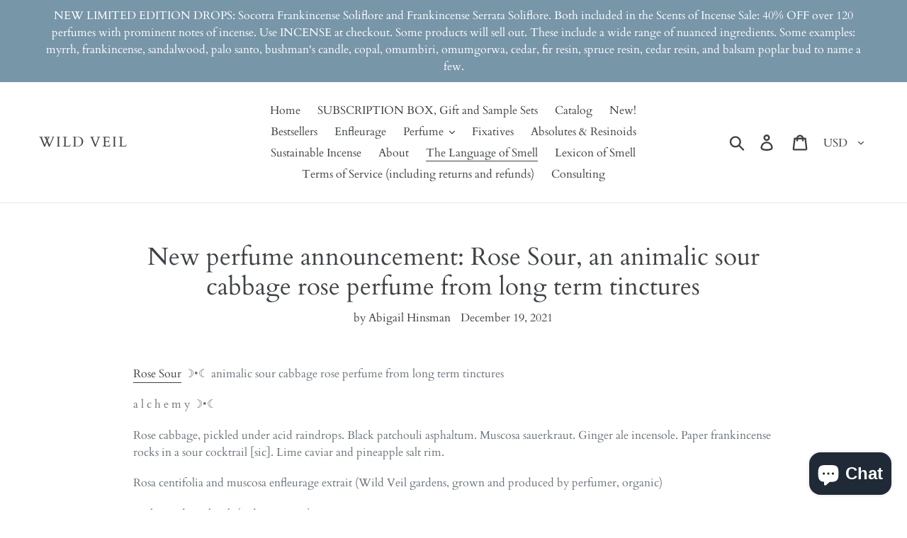

--- FILE ---
content_type: text/html; charset=utf-8
request_url: https://wildveilperfume.com/blogs/the-language-of-smell/new-perfume-announcement-rose-sour-an-animalic-sour-cabbage-rose-perfume-from-long-term-tinctures
body_size: 25388
content:
<!doctype html>
<html class="no-js" lang="en">
<head>
  <meta charset="utf-8">
  <meta http-equiv="X-UA-Compatible" content="IE=edge,chrome=1">
  <meta name="viewport" content="width=device-width,initial-scale=1">
  <meta name="theme-color" content="#557b97">
  <link rel="canonical" href="https://wildveilperfume.com/blogs/the-language-of-smell/new-perfume-announcement-rose-sour-an-animalic-sour-cabbage-rose-perfume-from-long-term-tinctures"><link rel="shortcut icon" href="//wildveilperfume.com/cdn/shop/files/wildveilfavicon_32x32.jpg?v=1614313385" type="image/png"><title>New perfume announcement: Rose Sour, an animalic sour cabbage rose per
&ndash; Wild Veil</title><meta name="description" content="Rose Sour ☽•☾ animalic sour cabbage rose perfume from long term tinctures a l c h e m y ☽•☾ Rose cabbage, pickled under acid raindrops. Black patchouli asphaltum. Muscosa sauerkraut. Ginger ale incensole. Paper frankincense rocks in a sour cocktrail [sic]. Lime caviar and pineapple salt rim. Rosa centifolia and muscosa"><!-- /snippets/social-meta-tags.liquid -->




<meta property="og:site_name" content="Wild Veil">
<meta property="og:url" content="https://wildveilperfume.com/blogs/the-language-of-smell/new-perfume-announcement-rose-sour-an-animalic-sour-cabbage-rose-perfume-from-long-term-tinctures">
<meta property="og:title" content="New perfume announcement: Rose Sour, an animalic sour cabbage rose perfume from long term tinctures">
<meta property="og:type" content="article">
<meta property="og:description" content="Rose Sour ☽•☾ animalic sour cabbage rose perfume from long term tinctures
a l c h e m y ☽•☾
Rose cabbage, pickled under acid raindrops. Black patchouli asphaltum. Muscosa sauerkraut. Ginger ale incensole. Paper frankincense rocks in a sour cocktrail [sic]. Lime caviar and pineapple salt rim.
Rosa centifolia and muscosa enfleurage extrait (Wild Veil gardens, grown and produced by perfumer, organic)
Light aged patchouli (India, organic)
3 year hyraceum tincture (Wild Veil extract)
Fresh caviar lime tincture (organic, Wild Veil extract)
Fresh pineapple tincture (organic, Wild Veil extract)
Patchouli absolute (Wild Veil gardens, grown and produced by perfumer, organic)
Frankincense resinoid (Wild Veil extract)
Photo: sleeves of caviar lime vesicles.
 
Available here: https://wildveilperfume.com/collections/new/products/rose-sour-animalic-sour-rose-perfume-from-long-term-tinctures
 
© 2021, Abby Hinsman for Wild Veil Perfume.">

<meta property="og:image" content="http://wildveilperfume.com/cdn/shop/articles/PXL_20210501_162837039.PORTRAIT_1200x1200.jpg?v=1639932388">
<meta property="og:image:secure_url" content="https://wildveilperfume.com/cdn/shop/articles/PXL_20210501_162837039.PORTRAIT_1200x1200.jpg?v=1639932388">


<meta name="twitter:card" content="summary_large_image">
<meta name="twitter:title" content="New perfume announcement: Rose Sour, an animalic sour cabbage rose perfume from long term tinctures">
<meta name="twitter:description" content="Rose Sour ☽•☾ animalic sour cabbage rose perfume from long term tinctures
a l c h e m y ☽•☾
Rose cabbage, pickled under acid raindrops. Black patchouli asphaltum. Muscosa sauerkraut. Ginger ale incensole. Paper frankincense rocks in a sour cocktrail [sic]. Lime caviar and pineapple salt rim.
Rosa centifolia and muscosa enfleurage extrait (Wild Veil gardens, grown and produced by perfumer, organic)
Light aged patchouli (India, organic)
3 year hyraceum tincture (Wild Veil extract)
Fresh caviar lime tincture (organic, Wild Veil extract)
Fresh pineapple tincture (organic, Wild Veil extract)
Patchouli absolute (Wild Veil gardens, grown and produced by perfumer, organic)
Frankincense resinoid (Wild Veil extract)
Photo: sleeves of caviar lime vesicles.
 
Available here: https://wildveilperfume.com/collections/new/products/rose-sour-animalic-sour-rose-perfume-from-long-term-tinctures
 
© 2021, Abby Hinsman for Wild Veil Perfume.">


  <link href="//wildveilperfume.com/cdn/shop/t/3/assets/theme.scss.css?v=123171695565087228781762019965" rel="stylesheet" type="text/css" media="all" />

  <script>
    var theme = {
      strings: {
        addToCart: "Add to cart",
        soldOut: "Sold out",
        unavailable: "Unavailable",
        regularPrice: "Regular price",
        sale: "Sale",
        showMore: "Show More",
        showLess: "Show Less",
        addressError: "Error looking up that address",
        addressNoResults: "No results for that address",
        addressQueryLimit: "You have exceeded the Google API usage limit. Consider upgrading to a \u003ca href=\"https:\/\/developers.google.com\/maps\/premium\/usage-limits\"\u003ePremium Plan\u003c\/a\u003e.",
        authError: "There was a problem authenticating your Google Maps account.",
        newWindow: "Opens in a new window.",
        external: "Opens external website.",
        newWindowExternal: "Opens external website in a new window.",
        quantityMinimumMessage: "Quantity must be 1 or more",
        unitPrice: "Unit price",
        unitPriceSeparator: "per",
        oneCartCount: "1 item",
        otherCartCount: "[count] items",
        quantityLabel: "Quantity: [count]"
      },
      moneyFormat: "${{amount}}"
    }

    document.documentElement.className = document.documentElement.className.replace('no-js', 'js');
  </script><script src="//wildveilperfume.com/cdn/shop/t/3/assets/lazysizes.js?v=94224023136283657951642948769" async="async"></script>
  <script src="//wildveilperfume.com/cdn/shop/t/3/assets/vendor.js?v=12001839194546984181642948772" defer="defer"></script>
  <script src="//wildveilperfume.com/cdn/shop/t/3/assets/theme.js?v=107203192688088972491642948771" defer="defer"></script>

  <script>window.performance && window.performance.mark && window.performance.mark('shopify.content_for_header.start');</script><meta name="facebook-domain-verification" content="67fdw7wrxk5ru0ysg8be1jpxj9dqnd">
<meta name="facebook-domain-verification" content="j5utn88ergdda77vgj65vobu0r00zq">
<meta name="facebook-domain-verification" content="qe5551xdto9tiozlehaxgavq7cgjp4">
<meta id="shopify-digital-wallet" name="shopify-digital-wallet" content="/24828870759/digital_wallets/dialog">
<meta name="shopify-checkout-api-token" content="acad09ae4cc03a4dedd1af73524f8b68">
<meta id="in-context-paypal-metadata" data-shop-id="24828870759" data-venmo-supported="false" data-environment="production" data-locale="en_US" data-paypal-v4="true" data-currency="USD">
<link rel="alternate" type="application/atom+xml" title="Feed" href="/blogs/the-language-of-smell.atom" />
<script async="async" src="/checkouts/internal/preloads.js?locale=en-US"></script>
<link rel="preconnect" href="https://shop.app" crossorigin="anonymous">
<script async="async" src="https://shop.app/checkouts/internal/preloads.js?locale=en-US&shop_id=24828870759" crossorigin="anonymous"></script>
<script id="apple-pay-shop-capabilities" type="application/json">{"shopId":24828870759,"countryCode":"US","currencyCode":"USD","merchantCapabilities":["supports3DS"],"merchantId":"gid:\/\/shopify\/Shop\/24828870759","merchantName":"Wild Veil","requiredBillingContactFields":["postalAddress","email"],"requiredShippingContactFields":["postalAddress","email"],"shippingType":"shipping","supportedNetworks":["visa","masterCard","amex","discover","elo","jcb"],"total":{"type":"pending","label":"Wild Veil","amount":"1.00"},"shopifyPaymentsEnabled":true,"supportsSubscriptions":true}</script>
<script id="shopify-features" type="application/json">{"accessToken":"acad09ae4cc03a4dedd1af73524f8b68","betas":["rich-media-storefront-analytics"],"domain":"wildveilperfume.com","predictiveSearch":true,"shopId":24828870759,"locale":"en"}</script>
<script>var Shopify = Shopify || {};
Shopify.shop = "wild-veil-perfume.myshopify.com";
Shopify.locale = "en";
Shopify.currency = {"active":"USD","rate":"1.0"};
Shopify.country = "US";
Shopify.theme = {"name":"Debut with Installments message with Installmen...","id":120911691879,"schema_name":"Debut","schema_version":"12.2.1","theme_store_id":796,"role":"main"};
Shopify.theme.handle = "null";
Shopify.theme.style = {"id":null,"handle":null};
Shopify.cdnHost = "wildveilperfume.com/cdn";
Shopify.routes = Shopify.routes || {};
Shopify.routes.root = "/";</script>
<script type="module">!function(o){(o.Shopify=o.Shopify||{}).modules=!0}(window);</script>
<script>!function(o){function n(){var o=[];function n(){o.push(Array.prototype.slice.apply(arguments))}return n.q=o,n}var t=o.Shopify=o.Shopify||{};t.loadFeatures=n(),t.autoloadFeatures=n()}(window);</script>
<script>
  window.ShopifyPay = window.ShopifyPay || {};
  window.ShopifyPay.apiHost = "shop.app\/pay";
  window.ShopifyPay.redirectState = null;
</script>
<script id="shop-js-analytics" type="application/json">{"pageType":"article"}</script>
<script defer="defer" async type="module" src="//wildveilperfume.com/cdn/shopifycloud/shop-js/modules/v2/client.init-shop-cart-sync_BT-GjEfc.en.esm.js"></script>
<script defer="defer" async type="module" src="//wildveilperfume.com/cdn/shopifycloud/shop-js/modules/v2/chunk.common_D58fp_Oc.esm.js"></script>
<script defer="defer" async type="module" src="//wildveilperfume.com/cdn/shopifycloud/shop-js/modules/v2/chunk.modal_xMitdFEc.esm.js"></script>
<script type="module">
  await import("//wildveilperfume.com/cdn/shopifycloud/shop-js/modules/v2/client.init-shop-cart-sync_BT-GjEfc.en.esm.js");
await import("//wildveilperfume.com/cdn/shopifycloud/shop-js/modules/v2/chunk.common_D58fp_Oc.esm.js");
await import("//wildveilperfume.com/cdn/shopifycloud/shop-js/modules/v2/chunk.modal_xMitdFEc.esm.js");

  window.Shopify.SignInWithShop?.initShopCartSync?.({"fedCMEnabled":true,"windoidEnabled":true});

</script>
<script>
  window.Shopify = window.Shopify || {};
  if (!window.Shopify.featureAssets) window.Shopify.featureAssets = {};
  window.Shopify.featureAssets['shop-js'] = {"shop-cart-sync":["modules/v2/client.shop-cart-sync_DZOKe7Ll.en.esm.js","modules/v2/chunk.common_D58fp_Oc.esm.js","modules/v2/chunk.modal_xMitdFEc.esm.js"],"init-fed-cm":["modules/v2/client.init-fed-cm_B6oLuCjv.en.esm.js","modules/v2/chunk.common_D58fp_Oc.esm.js","modules/v2/chunk.modal_xMitdFEc.esm.js"],"shop-cash-offers":["modules/v2/client.shop-cash-offers_D2sdYoxE.en.esm.js","modules/v2/chunk.common_D58fp_Oc.esm.js","modules/v2/chunk.modal_xMitdFEc.esm.js"],"shop-login-button":["modules/v2/client.shop-login-button_QeVjl5Y3.en.esm.js","modules/v2/chunk.common_D58fp_Oc.esm.js","modules/v2/chunk.modal_xMitdFEc.esm.js"],"pay-button":["modules/v2/client.pay-button_DXTOsIq6.en.esm.js","modules/v2/chunk.common_D58fp_Oc.esm.js","modules/v2/chunk.modal_xMitdFEc.esm.js"],"shop-button":["modules/v2/client.shop-button_DQZHx9pm.en.esm.js","modules/v2/chunk.common_D58fp_Oc.esm.js","modules/v2/chunk.modal_xMitdFEc.esm.js"],"avatar":["modules/v2/client.avatar_BTnouDA3.en.esm.js"],"init-windoid":["modules/v2/client.init-windoid_CR1B-cfM.en.esm.js","modules/v2/chunk.common_D58fp_Oc.esm.js","modules/v2/chunk.modal_xMitdFEc.esm.js"],"init-shop-for-new-customer-accounts":["modules/v2/client.init-shop-for-new-customer-accounts_C_vY_xzh.en.esm.js","modules/v2/client.shop-login-button_QeVjl5Y3.en.esm.js","modules/v2/chunk.common_D58fp_Oc.esm.js","modules/v2/chunk.modal_xMitdFEc.esm.js"],"init-shop-email-lookup-coordinator":["modules/v2/client.init-shop-email-lookup-coordinator_BI7n9ZSv.en.esm.js","modules/v2/chunk.common_D58fp_Oc.esm.js","modules/v2/chunk.modal_xMitdFEc.esm.js"],"init-shop-cart-sync":["modules/v2/client.init-shop-cart-sync_BT-GjEfc.en.esm.js","modules/v2/chunk.common_D58fp_Oc.esm.js","modules/v2/chunk.modal_xMitdFEc.esm.js"],"shop-toast-manager":["modules/v2/client.shop-toast-manager_DiYdP3xc.en.esm.js","modules/v2/chunk.common_D58fp_Oc.esm.js","modules/v2/chunk.modal_xMitdFEc.esm.js"],"init-customer-accounts":["modules/v2/client.init-customer-accounts_D9ZNqS-Q.en.esm.js","modules/v2/client.shop-login-button_QeVjl5Y3.en.esm.js","modules/v2/chunk.common_D58fp_Oc.esm.js","modules/v2/chunk.modal_xMitdFEc.esm.js"],"init-customer-accounts-sign-up":["modules/v2/client.init-customer-accounts-sign-up_iGw4briv.en.esm.js","modules/v2/client.shop-login-button_QeVjl5Y3.en.esm.js","modules/v2/chunk.common_D58fp_Oc.esm.js","modules/v2/chunk.modal_xMitdFEc.esm.js"],"shop-follow-button":["modules/v2/client.shop-follow-button_CqMgW2wH.en.esm.js","modules/v2/chunk.common_D58fp_Oc.esm.js","modules/v2/chunk.modal_xMitdFEc.esm.js"],"checkout-modal":["modules/v2/client.checkout-modal_xHeaAweL.en.esm.js","modules/v2/chunk.common_D58fp_Oc.esm.js","modules/v2/chunk.modal_xMitdFEc.esm.js"],"shop-login":["modules/v2/client.shop-login_D91U-Q7h.en.esm.js","modules/v2/chunk.common_D58fp_Oc.esm.js","modules/v2/chunk.modal_xMitdFEc.esm.js"],"lead-capture":["modules/v2/client.lead-capture_BJmE1dJe.en.esm.js","modules/v2/chunk.common_D58fp_Oc.esm.js","modules/v2/chunk.modal_xMitdFEc.esm.js"],"payment-terms":["modules/v2/client.payment-terms_Ci9AEqFq.en.esm.js","modules/v2/chunk.common_D58fp_Oc.esm.js","modules/v2/chunk.modal_xMitdFEc.esm.js"]};
</script>
<script>(function() {
  var isLoaded = false;
  function asyncLoad() {
    if (isLoaded) return;
    isLoaded = true;
    var urls = ["https:\/\/intg.snapchat.com\/shopify\/shopify-scevent-init.js?id=2962d899-80bf-4864-8947-63de1b219442\u0026shop=wild-veil-perfume.myshopify.com","\/\/cdn.shopify.com\/proxy\/e77f9a72a569f2273403a2740e8977a8a6ffde516a2f025c5000ad8e8874469b\/bingshoppingtool-t2app-prod.trafficmanager.net\/uet\/tracking_script?shop=wild-veil-perfume.myshopify.com\u0026sp-cache-control=cHVibGljLCBtYXgtYWdlPTkwMA"];
    for (var i = 0; i < urls.length; i++) {
      var s = document.createElement('script');
      s.type = 'text/javascript';
      s.async = true;
      s.src = urls[i];
      var x = document.getElementsByTagName('script')[0];
      x.parentNode.insertBefore(s, x);
    }
  };
  if(window.attachEvent) {
    window.attachEvent('onload', asyncLoad);
  } else {
    window.addEventListener('load', asyncLoad, false);
  }
})();</script>
<script id="__st">var __st={"a":24828870759,"offset":-18000,"reqid":"abd64b39-a005-4003-aa5e-4f7c3c3db129-1769079390","pageurl":"wildveilperfume.com\/blogs\/the-language-of-smell\/new-perfume-announcement-rose-sour-an-animalic-sour-cabbage-rose-perfume-from-long-term-tinctures","s":"articles-556344803431","u":"be4c1e3e9b46","p":"article","rtyp":"article","rid":556344803431};</script>
<script>window.ShopifyPaypalV4VisibilityTracking = true;</script>
<script id="captcha-bootstrap">!function(){'use strict';const t='contact',e='account',n='new_comment',o=[[t,t],['blogs',n],['comments',n],[t,'customer']],c=[[e,'customer_login'],[e,'guest_login'],[e,'recover_customer_password'],[e,'create_customer']],r=t=>t.map((([t,e])=>`form[action*='/${t}']:not([data-nocaptcha='true']) input[name='form_type'][value='${e}']`)).join(','),a=t=>()=>t?[...document.querySelectorAll(t)].map((t=>t.form)):[];function s(){const t=[...o],e=r(t);return a(e)}const i='password',u='form_key',d=['recaptcha-v3-token','g-recaptcha-response','h-captcha-response',i],f=()=>{try{return window.sessionStorage}catch{return}},m='__shopify_v',_=t=>t.elements[u];function p(t,e,n=!1){try{const o=window.sessionStorage,c=JSON.parse(o.getItem(e)),{data:r}=function(t){const{data:e,action:n}=t;return t[m]||n?{data:e,action:n}:{data:t,action:n}}(c);for(const[e,n]of Object.entries(r))t.elements[e]&&(t.elements[e].value=n);n&&o.removeItem(e)}catch(o){console.error('form repopulation failed',{error:o})}}const l='form_type',E='cptcha';function T(t){t.dataset[E]=!0}const w=window,h=w.document,L='Shopify',v='ce_forms',y='captcha';let A=!1;((t,e)=>{const n=(g='f06e6c50-85a8-45c8-87d0-21a2b65856fe',I='https://cdn.shopify.com/shopifycloud/storefront-forms-hcaptcha/ce_storefront_forms_captcha_hcaptcha.v1.5.2.iife.js',D={infoText:'Protected by hCaptcha',privacyText:'Privacy',termsText:'Terms'},(t,e,n)=>{const o=w[L][v],c=o.bindForm;if(c)return c(t,g,e,D).then(n);var r;o.q.push([[t,g,e,D],n]),r=I,A||(h.body.append(Object.assign(h.createElement('script'),{id:'captcha-provider',async:!0,src:r})),A=!0)});var g,I,D;w[L]=w[L]||{},w[L][v]=w[L][v]||{},w[L][v].q=[],w[L][y]=w[L][y]||{},w[L][y].protect=function(t,e){n(t,void 0,e),T(t)},Object.freeze(w[L][y]),function(t,e,n,w,h,L){const[v,y,A,g]=function(t,e,n){const i=e?o:[],u=t?c:[],d=[...i,...u],f=r(d),m=r(i),_=r(d.filter((([t,e])=>n.includes(e))));return[a(f),a(m),a(_),s()]}(w,h,L),I=t=>{const e=t.target;return e instanceof HTMLFormElement?e:e&&e.form},D=t=>v().includes(t);t.addEventListener('submit',(t=>{const e=I(t);if(!e)return;const n=D(e)&&!e.dataset.hcaptchaBound&&!e.dataset.recaptchaBound,o=_(e),c=g().includes(e)&&(!o||!o.value);(n||c)&&t.preventDefault(),c&&!n&&(function(t){try{if(!f())return;!function(t){const e=f();if(!e)return;const n=_(t);if(!n)return;const o=n.value;o&&e.removeItem(o)}(t);const e=Array.from(Array(32),(()=>Math.random().toString(36)[2])).join('');!function(t,e){_(t)||t.append(Object.assign(document.createElement('input'),{type:'hidden',name:u})),t.elements[u].value=e}(t,e),function(t,e){const n=f();if(!n)return;const o=[...t.querySelectorAll(`input[type='${i}']`)].map((({name:t})=>t)),c=[...d,...o],r={};for(const[a,s]of new FormData(t).entries())c.includes(a)||(r[a]=s);n.setItem(e,JSON.stringify({[m]:1,action:t.action,data:r}))}(t,e)}catch(e){console.error('failed to persist form',e)}}(e),e.submit())}));const S=(t,e)=>{t&&!t.dataset[E]&&(n(t,e.some((e=>e===t))),T(t))};for(const o of['focusin','change'])t.addEventListener(o,(t=>{const e=I(t);D(e)&&S(e,y())}));const B=e.get('form_key'),M=e.get(l),P=B&&M;t.addEventListener('DOMContentLoaded',(()=>{const t=y();if(P)for(const e of t)e.elements[l].value===M&&p(e,B);[...new Set([...A(),...v().filter((t=>'true'===t.dataset.shopifyCaptcha))])].forEach((e=>S(e,t)))}))}(h,new URLSearchParams(w.location.search),n,t,e,['guest_login'])})(!0,!0)}();</script>
<script integrity="sha256-4kQ18oKyAcykRKYeNunJcIwy7WH5gtpwJnB7kiuLZ1E=" data-source-attribution="shopify.loadfeatures" defer="defer" src="//wildveilperfume.com/cdn/shopifycloud/storefront/assets/storefront/load_feature-a0a9edcb.js" crossorigin="anonymous"></script>
<script crossorigin="anonymous" defer="defer" src="//wildveilperfume.com/cdn/shopifycloud/storefront/assets/shopify_pay/storefront-65b4c6d7.js?v=20250812"></script>
<script data-source-attribution="shopify.dynamic_checkout.dynamic.init">var Shopify=Shopify||{};Shopify.PaymentButton=Shopify.PaymentButton||{isStorefrontPortableWallets:!0,init:function(){window.Shopify.PaymentButton.init=function(){};var t=document.createElement("script");t.src="https://wildveilperfume.com/cdn/shopifycloud/portable-wallets/latest/portable-wallets.en.js",t.type="module",document.head.appendChild(t)}};
</script>
<script data-source-attribution="shopify.dynamic_checkout.buyer_consent">
  function portableWalletsHideBuyerConsent(e){var t=document.getElementById("shopify-buyer-consent"),n=document.getElementById("shopify-subscription-policy-button");t&&n&&(t.classList.add("hidden"),t.setAttribute("aria-hidden","true"),n.removeEventListener("click",e))}function portableWalletsShowBuyerConsent(e){var t=document.getElementById("shopify-buyer-consent"),n=document.getElementById("shopify-subscription-policy-button");t&&n&&(t.classList.remove("hidden"),t.removeAttribute("aria-hidden"),n.addEventListener("click",e))}window.Shopify?.PaymentButton&&(window.Shopify.PaymentButton.hideBuyerConsent=portableWalletsHideBuyerConsent,window.Shopify.PaymentButton.showBuyerConsent=portableWalletsShowBuyerConsent);
</script>
<script data-source-attribution="shopify.dynamic_checkout.cart.bootstrap">document.addEventListener("DOMContentLoaded",(function(){function t(){return document.querySelector("shopify-accelerated-checkout-cart, shopify-accelerated-checkout")}if(t())Shopify.PaymentButton.init();else{new MutationObserver((function(e,n){t()&&(Shopify.PaymentButton.init(),n.disconnect())})).observe(document.body,{childList:!0,subtree:!0})}}));
</script>
<script id='scb4127' type='text/javascript' async='' src='https://wildveilperfume.com/cdn/shopifycloud/privacy-banner/storefront-banner.js'></script><link id="shopify-accelerated-checkout-styles" rel="stylesheet" media="screen" href="https://wildveilperfume.com/cdn/shopifycloud/portable-wallets/latest/accelerated-checkout-backwards-compat.css" crossorigin="anonymous">
<style id="shopify-accelerated-checkout-cart">
        #shopify-buyer-consent {
  margin-top: 1em;
  display: inline-block;
  width: 100%;
}

#shopify-buyer-consent.hidden {
  display: none;
}

#shopify-subscription-policy-button {
  background: none;
  border: none;
  padding: 0;
  text-decoration: underline;
  font-size: inherit;
  cursor: pointer;
}

#shopify-subscription-policy-button::before {
  box-shadow: none;
}

      </style>

<script>window.performance && window.performance.mark && window.performance.mark('shopify.content_for_header.end');</script>
<script src="https://cdn.shopify.com/extensions/019bd918-36d3-7456-83ad-c3bacbe8401e/terms-relentless-132/assets/terms.js" type="text/javascript" defer="defer"></script>
<link href="https://cdn.shopify.com/extensions/019bd918-36d3-7456-83ad-c3bacbe8401e/terms-relentless-132/assets/style.min.css" rel="stylesheet" type="text/css" media="all">
<script src="https://cdn.shopify.com/extensions/e8878072-2f6b-4e89-8082-94b04320908d/inbox-1254/assets/inbox-chat-loader.js" type="text/javascript" defer="defer"></script>
<script src="https://cdn.shopify.com/extensions/19689677-6488-4a31-adf3-fcf4359c5fd9/forms-2295/assets/shopify-forms-loader.js" type="text/javascript" defer="defer"></script>
<link href="https://monorail-edge.shopifysvc.com" rel="dns-prefetch">
<script>(function(){if ("sendBeacon" in navigator && "performance" in window) {try {var session_token_from_headers = performance.getEntriesByType('navigation')[0].serverTiming.find(x => x.name == '_s').description;} catch {var session_token_from_headers = undefined;}var session_cookie_matches = document.cookie.match(/_shopify_s=([^;]*)/);var session_token_from_cookie = session_cookie_matches && session_cookie_matches.length === 2 ? session_cookie_matches[1] : "";var session_token = session_token_from_headers || session_token_from_cookie || "";function handle_abandonment_event(e) {var entries = performance.getEntries().filter(function(entry) {return /monorail-edge.shopifysvc.com/.test(entry.name);});if (!window.abandonment_tracked && entries.length === 0) {window.abandonment_tracked = true;var currentMs = Date.now();var navigation_start = performance.timing.navigationStart;var payload = {shop_id: 24828870759,url: window.location.href,navigation_start,duration: currentMs - navigation_start,session_token,page_type: "article"};window.navigator.sendBeacon("https://monorail-edge.shopifysvc.com/v1/produce", JSON.stringify({schema_id: "online_store_buyer_site_abandonment/1.1",payload: payload,metadata: {event_created_at_ms: currentMs,event_sent_at_ms: currentMs}}));}}window.addEventListener('pagehide', handle_abandonment_event);}}());</script>
<script id="web-pixels-manager-setup">(function e(e,d,r,n,o){if(void 0===o&&(o={}),!Boolean(null===(a=null===(i=window.Shopify)||void 0===i?void 0:i.analytics)||void 0===a?void 0:a.replayQueue)){var i,a;window.Shopify=window.Shopify||{};var t=window.Shopify;t.analytics=t.analytics||{};var s=t.analytics;s.replayQueue=[],s.publish=function(e,d,r){return s.replayQueue.push([e,d,r]),!0};try{self.performance.mark("wpm:start")}catch(e){}var l=function(){var e={modern:/Edge?\/(1{2}[4-9]|1[2-9]\d|[2-9]\d{2}|\d{4,})\.\d+(\.\d+|)|Firefox\/(1{2}[4-9]|1[2-9]\d|[2-9]\d{2}|\d{4,})\.\d+(\.\d+|)|Chrom(ium|e)\/(9{2}|\d{3,})\.\d+(\.\d+|)|(Maci|X1{2}).+ Version\/(15\.\d+|(1[6-9]|[2-9]\d|\d{3,})\.\d+)([,.]\d+|)( \(\w+\)|)( Mobile\/\w+|) Safari\/|Chrome.+OPR\/(9{2}|\d{3,})\.\d+\.\d+|(CPU[ +]OS|iPhone[ +]OS|CPU[ +]iPhone|CPU IPhone OS|CPU iPad OS)[ +]+(15[._]\d+|(1[6-9]|[2-9]\d|\d{3,})[._]\d+)([._]\d+|)|Android:?[ /-](13[3-9]|1[4-9]\d|[2-9]\d{2}|\d{4,})(\.\d+|)(\.\d+|)|Android.+Firefox\/(13[5-9]|1[4-9]\d|[2-9]\d{2}|\d{4,})\.\d+(\.\d+|)|Android.+Chrom(ium|e)\/(13[3-9]|1[4-9]\d|[2-9]\d{2}|\d{4,})\.\d+(\.\d+|)|SamsungBrowser\/([2-9]\d|\d{3,})\.\d+/,legacy:/Edge?\/(1[6-9]|[2-9]\d|\d{3,})\.\d+(\.\d+|)|Firefox\/(5[4-9]|[6-9]\d|\d{3,})\.\d+(\.\d+|)|Chrom(ium|e)\/(5[1-9]|[6-9]\d|\d{3,})\.\d+(\.\d+|)([\d.]+$|.*Safari\/(?![\d.]+ Edge\/[\d.]+$))|(Maci|X1{2}).+ Version\/(10\.\d+|(1[1-9]|[2-9]\d|\d{3,})\.\d+)([,.]\d+|)( \(\w+\)|)( Mobile\/\w+|) Safari\/|Chrome.+OPR\/(3[89]|[4-9]\d|\d{3,})\.\d+\.\d+|(CPU[ +]OS|iPhone[ +]OS|CPU[ +]iPhone|CPU IPhone OS|CPU iPad OS)[ +]+(10[._]\d+|(1[1-9]|[2-9]\d|\d{3,})[._]\d+)([._]\d+|)|Android:?[ /-](13[3-9]|1[4-9]\d|[2-9]\d{2}|\d{4,})(\.\d+|)(\.\d+|)|Mobile Safari.+OPR\/([89]\d|\d{3,})\.\d+\.\d+|Android.+Firefox\/(13[5-9]|1[4-9]\d|[2-9]\d{2}|\d{4,})\.\d+(\.\d+|)|Android.+Chrom(ium|e)\/(13[3-9]|1[4-9]\d|[2-9]\d{2}|\d{4,})\.\d+(\.\d+|)|Android.+(UC? ?Browser|UCWEB|U3)[ /]?(15\.([5-9]|\d{2,})|(1[6-9]|[2-9]\d|\d{3,})\.\d+)\.\d+|SamsungBrowser\/(5\.\d+|([6-9]|\d{2,})\.\d+)|Android.+MQ{2}Browser\/(14(\.(9|\d{2,})|)|(1[5-9]|[2-9]\d|\d{3,})(\.\d+|))(\.\d+|)|K[Aa][Ii]OS\/(3\.\d+|([4-9]|\d{2,})\.\d+)(\.\d+|)/},d=e.modern,r=e.legacy,n=navigator.userAgent;return n.match(d)?"modern":n.match(r)?"legacy":"unknown"}(),u="modern"===l?"modern":"legacy",c=(null!=n?n:{modern:"",legacy:""})[u],f=function(e){return[e.baseUrl,"/wpm","/b",e.hashVersion,"modern"===e.buildTarget?"m":"l",".js"].join("")}({baseUrl:d,hashVersion:r,buildTarget:u}),m=function(e){var d=e.version,r=e.bundleTarget,n=e.surface,o=e.pageUrl,i=e.monorailEndpoint;return{emit:function(e){var a=e.status,t=e.errorMsg,s=(new Date).getTime(),l=JSON.stringify({metadata:{event_sent_at_ms:s},events:[{schema_id:"web_pixels_manager_load/3.1",payload:{version:d,bundle_target:r,page_url:o,status:a,surface:n,error_msg:t},metadata:{event_created_at_ms:s}}]});if(!i)return console&&console.warn&&console.warn("[Web Pixels Manager] No Monorail endpoint provided, skipping logging."),!1;try{return self.navigator.sendBeacon.bind(self.navigator)(i,l)}catch(e){}var u=new XMLHttpRequest;try{return u.open("POST",i,!0),u.setRequestHeader("Content-Type","text/plain"),u.send(l),!0}catch(e){return console&&console.warn&&console.warn("[Web Pixels Manager] Got an unhandled error while logging to Monorail."),!1}}}}({version:r,bundleTarget:l,surface:e.surface,pageUrl:self.location.href,monorailEndpoint:e.monorailEndpoint});try{o.browserTarget=l,function(e){var d=e.src,r=e.async,n=void 0===r||r,o=e.onload,i=e.onerror,a=e.sri,t=e.scriptDataAttributes,s=void 0===t?{}:t,l=document.createElement("script"),u=document.querySelector("head"),c=document.querySelector("body");if(l.async=n,l.src=d,a&&(l.integrity=a,l.crossOrigin="anonymous"),s)for(var f in s)if(Object.prototype.hasOwnProperty.call(s,f))try{l.dataset[f]=s[f]}catch(e){}if(o&&l.addEventListener("load",o),i&&l.addEventListener("error",i),u)u.appendChild(l);else{if(!c)throw new Error("Did not find a head or body element to append the script");c.appendChild(l)}}({src:f,async:!0,onload:function(){if(!function(){var e,d;return Boolean(null===(d=null===(e=window.Shopify)||void 0===e?void 0:e.analytics)||void 0===d?void 0:d.initialized)}()){var d=window.webPixelsManager.init(e)||void 0;if(d){var r=window.Shopify.analytics;r.replayQueue.forEach((function(e){var r=e[0],n=e[1],o=e[2];d.publishCustomEvent(r,n,o)})),r.replayQueue=[],r.publish=d.publishCustomEvent,r.visitor=d.visitor,r.initialized=!0}}},onerror:function(){return m.emit({status:"failed",errorMsg:"".concat(f," has failed to load")})},sri:function(e){var d=/^sha384-[A-Za-z0-9+/=]+$/;return"string"==typeof e&&d.test(e)}(c)?c:"",scriptDataAttributes:o}),m.emit({status:"loading"})}catch(e){m.emit({status:"failed",errorMsg:(null==e?void 0:e.message)||"Unknown error"})}}})({shopId: 24828870759,storefrontBaseUrl: "https://wildveilperfume.com",extensionsBaseUrl: "https://extensions.shopifycdn.com/cdn/shopifycloud/web-pixels-manager",monorailEndpoint: "https://monorail-edge.shopifysvc.com/unstable/produce_batch",surface: "storefront-renderer",enabledBetaFlags: ["2dca8a86"],webPixelsConfigList: [{"id":"719487282","configuration":"{\"myshopifyDomain\":\"wild-veil-perfume.myshopify.com\"}","eventPayloadVersion":"v1","runtimeContext":"STRICT","scriptVersion":"23b97d18e2aa74363140dc29c9284e87","type":"APP","apiClientId":2775569,"privacyPurposes":["ANALYTICS","MARKETING","SALE_OF_DATA"],"dataSharingAdjustments":{"protectedCustomerApprovalScopes":["read_customer_address","read_customer_email","read_customer_name","read_customer_phone","read_customer_personal_data"]}},{"id":"224493874","configuration":"{\"tagID\":\"2613912826012\"}","eventPayloadVersion":"v1","runtimeContext":"STRICT","scriptVersion":"18031546ee651571ed29edbe71a3550b","type":"APP","apiClientId":3009811,"privacyPurposes":["ANALYTICS","MARKETING","SALE_OF_DATA"],"dataSharingAdjustments":{"protectedCustomerApprovalScopes":["read_customer_address","read_customer_email","read_customer_name","read_customer_personal_data","read_customer_phone"]}},{"id":"28344626","configuration":"{\"pixelId\":\"2962d899-80bf-4864-8947-63de1b219442\"}","eventPayloadVersion":"v1","runtimeContext":"STRICT","scriptVersion":"c119f01612c13b62ab52809eb08154bb","type":"APP","apiClientId":2556259,"privacyPurposes":["ANALYTICS","MARKETING","SALE_OF_DATA"],"dataSharingAdjustments":{"protectedCustomerApprovalScopes":["read_customer_address","read_customer_email","read_customer_name","read_customer_personal_data","read_customer_phone"]}},{"id":"shopify-app-pixel","configuration":"{}","eventPayloadVersion":"v1","runtimeContext":"STRICT","scriptVersion":"0450","apiClientId":"shopify-pixel","type":"APP","privacyPurposes":["ANALYTICS","MARKETING"]},{"id":"shopify-custom-pixel","eventPayloadVersion":"v1","runtimeContext":"LAX","scriptVersion":"0450","apiClientId":"shopify-pixel","type":"CUSTOM","privacyPurposes":["ANALYTICS","MARKETING"]}],isMerchantRequest: false,initData: {"shop":{"name":"Wild Veil","paymentSettings":{"currencyCode":"USD"},"myshopifyDomain":"wild-veil-perfume.myshopify.com","countryCode":"US","storefrontUrl":"https:\/\/wildveilperfume.com"},"customer":null,"cart":null,"checkout":null,"productVariants":[],"purchasingCompany":null},},"https://wildveilperfume.com/cdn","fcfee988w5aeb613cpc8e4bc33m6693e112",{"modern":"","legacy":""},{"shopId":"24828870759","storefrontBaseUrl":"https:\/\/wildveilperfume.com","extensionBaseUrl":"https:\/\/extensions.shopifycdn.com\/cdn\/shopifycloud\/web-pixels-manager","surface":"storefront-renderer","enabledBetaFlags":"[\"2dca8a86\"]","isMerchantRequest":"false","hashVersion":"fcfee988w5aeb613cpc8e4bc33m6693e112","publish":"custom","events":"[[\"page_viewed\",{}]]"});</script><script>
  window.ShopifyAnalytics = window.ShopifyAnalytics || {};
  window.ShopifyAnalytics.meta = window.ShopifyAnalytics.meta || {};
  window.ShopifyAnalytics.meta.currency = 'USD';
  var meta = {"page":{"pageType":"article","resourceType":"article","resourceId":556344803431,"requestId":"abd64b39-a005-4003-aa5e-4f7c3c3db129-1769079390"}};
  for (var attr in meta) {
    window.ShopifyAnalytics.meta[attr] = meta[attr];
  }
</script>
<script class="analytics">
  (function () {
    var customDocumentWrite = function(content) {
      var jquery = null;

      if (window.jQuery) {
        jquery = window.jQuery;
      } else if (window.Checkout && window.Checkout.$) {
        jquery = window.Checkout.$;
      }

      if (jquery) {
        jquery('body').append(content);
      }
    };

    var hasLoggedConversion = function(token) {
      if (token) {
        return document.cookie.indexOf('loggedConversion=' + token) !== -1;
      }
      return false;
    }

    var setCookieIfConversion = function(token) {
      if (token) {
        var twoMonthsFromNow = new Date(Date.now());
        twoMonthsFromNow.setMonth(twoMonthsFromNow.getMonth() + 2);

        document.cookie = 'loggedConversion=' + token + '; expires=' + twoMonthsFromNow;
      }
    }

    var trekkie = window.ShopifyAnalytics.lib = window.trekkie = window.trekkie || [];
    if (trekkie.integrations) {
      return;
    }
    trekkie.methods = [
      'identify',
      'page',
      'ready',
      'track',
      'trackForm',
      'trackLink'
    ];
    trekkie.factory = function(method) {
      return function() {
        var args = Array.prototype.slice.call(arguments);
        args.unshift(method);
        trekkie.push(args);
        return trekkie;
      };
    };
    for (var i = 0; i < trekkie.methods.length; i++) {
      var key = trekkie.methods[i];
      trekkie[key] = trekkie.factory(key);
    }
    trekkie.load = function(config) {
      trekkie.config = config || {};
      trekkie.config.initialDocumentCookie = document.cookie;
      var first = document.getElementsByTagName('script')[0];
      var script = document.createElement('script');
      script.type = 'text/javascript';
      script.onerror = function(e) {
        var scriptFallback = document.createElement('script');
        scriptFallback.type = 'text/javascript';
        scriptFallback.onerror = function(error) {
                var Monorail = {
      produce: function produce(monorailDomain, schemaId, payload) {
        var currentMs = new Date().getTime();
        var event = {
          schema_id: schemaId,
          payload: payload,
          metadata: {
            event_created_at_ms: currentMs,
            event_sent_at_ms: currentMs
          }
        };
        return Monorail.sendRequest("https://" + monorailDomain + "/v1/produce", JSON.stringify(event));
      },
      sendRequest: function sendRequest(endpointUrl, payload) {
        // Try the sendBeacon API
        if (window && window.navigator && typeof window.navigator.sendBeacon === 'function' && typeof window.Blob === 'function' && !Monorail.isIos12()) {
          var blobData = new window.Blob([payload], {
            type: 'text/plain'
          });

          if (window.navigator.sendBeacon(endpointUrl, blobData)) {
            return true;
          } // sendBeacon was not successful

        } // XHR beacon

        var xhr = new XMLHttpRequest();

        try {
          xhr.open('POST', endpointUrl);
          xhr.setRequestHeader('Content-Type', 'text/plain');
          xhr.send(payload);
        } catch (e) {
          console.log(e);
        }

        return false;
      },
      isIos12: function isIos12() {
        return window.navigator.userAgent.lastIndexOf('iPhone; CPU iPhone OS 12_') !== -1 || window.navigator.userAgent.lastIndexOf('iPad; CPU OS 12_') !== -1;
      }
    };
    Monorail.produce('monorail-edge.shopifysvc.com',
      'trekkie_storefront_load_errors/1.1',
      {shop_id: 24828870759,
      theme_id: 120911691879,
      app_name: "storefront",
      context_url: window.location.href,
      source_url: "//wildveilperfume.com/cdn/s/trekkie.storefront.1bbfab421998800ff09850b62e84b8915387986d.min.js"});

        };
        scriptFallback.async = true;
        scriptFallback.src = '//wildveilperfume.com/cdn/s/trekkie.storefront.1bbfab421998800ff09850b62e84b8915387986d.min.js';
        first.parentNode.insertBefore(scriptFallback, first);
      };
      script.async = true;
      script.src = '//wildveilperfume.com/cdn/s/trekkie.storefront.1bbfab421998800ff09850b62e84b8915387986d.min.js';
      first.parentNode.insertBefore(script, first);
    };
    trekkie.load(
      {"Trekkie":{"appName":"storefront","development":false,"defaultAttributes":{"shopId":24828870759,"isMerchantRequest":null,"themeId":120911691879,"themeCityHash":"16724978062153860189","contentLanguage":"en","currency":"USD","eventMetadataId":"1fcacc63-a029-4d6b-81cd-256cccfebcf3"},"isServerSideCookieWritingEnabled":true,"monorailRegion":"shop_domain","enabledBetaFlags":["65f19447"]},"Session Attribution":{},"S2S":{"facebookCapiEnabled":true,"source":"trekkie-storefront-renderer","apiClientId":580111}}
    );

    var loaded = false;
    trekkie.ready(function() {
      if (loaded) return;
      loaded = true;

      window.ShopifyAnalytics.lib = window.trekkie;

      var originalDocumentWrite = document.write;
      document.write = customDocumentWrite;
      try { window.ShopifyAnalytics.merchantGoogleAnalytics.call(this); } catch(error) {};
      document.write = originalDocumentWrite;

      window.ShopifyAnalytics.lib.page(null,{"pageType":"article","resourceType":"article","resourceId":556344803431,"requestId":"abd64b39-a005-4003-aa5e-4f7c3c3db129-1769079390","shopifyEmitted":true});

      var match = window.location.pathname.match(/checkouts\/(.+)\/(thank_you|post_purchase)/)
      var token = match? match[1]: undefined;
      if (!hasLoggedConversion(token)) {
        setCookieIfConversion(token);
        
      }
    });


        var eventsListenerScript = document.createElement('script');
        eventsListenerScript.async = true;
        eventsListenerScript.src = "//wildveilperfume.com/cdn/shopifycloud/storefront/assets/shop_events_listener-3da45d37.js";
        document.getElementsByTagName('head')[0].appendChild(eventsListenerScript);

})();</script>
<script
  defer
  src="https://wildveilperfume.com/cdn/shopifycloud/perf-kit/shopify-perf-kit-3.0.4.min.js"
  data-application="storefront-renderer"
  data-shop-id="24828870759"
  data-render-region="gcp-us-central1"
  data-page-type="article"
  data-theme-instance-id="120911691879"
  data-theme-name="Debut"
  data-theme-version="12.2.1"
  data-monorail-region="shop_domain"
  data-resource-timing-sampling-rate="10"
  data-shs="true"
  data-shs-beacon="true"
  data-shs-export-with-fetch="true"
  data-shs-logs-sample-rate="1"
  data-shs-beacon-endpoint="https://wildveilperfume.com/api/collect"
></script>
</head>

<body class="template-article">

  <a class="in-page-link visually-hidden skip-link" href="#MainContent">Skip to content</a>

  <div id="SearchDrawer" class="search-bar drawer drawer--top" role="dialog" aria-modal="true" aria-label="Search">
    <div class="search-bar__table">
      <div class="search-bar__table-cell search-bar__form-wrapper">
        <form class="search search-bar__form" action="/search" method="get" role="search">
          <input class="search__input search-bar__input" type="search" name="q" value="" placeholder="Search" aria-label="Search">
          <button class="search-bar__submit search__submit btn--link" type="submit">
            <svg aria-hidden="true" focusable="false" role="presentation" class="icon icon-search" viewBox="0 0 37 40"><path d="M35.6 36l-9.8-9.8c4.1-5.4 3.6-13.2-1.3-18.1-5.4-5.4-14.2-5.4-19.7 0-5.4 5.4-5.4 14.2 0 19.7 2.6 2.6 6.1 4.1 9.8 4.1 3 0 5.9-1 8.3-2.8l9.8 9.8c.4.4.9.6 1.4.6s1-.2 1.4-.6c.9-.9.9-2.1.1-2.9zm-20.9-8.2c-2.6 0-5.1-1-7-2.9-3.9-3.9-3.9-10.1 0-14C9.6 9 12.2 8 14.7 8s5.1 1 7 2.9c3.9 3.9 3.9 10.1 0 14-1.9 1.9-4.4 2.9-7 2.9z"/></svg>
            <span class="icon__fallback-text">Submit</span>
          </button>
        </form>
      </div>
      <div class="search-bar__table-cell text-right">
        <button type="button" class="btn--link search-bar__close js-drawer-close">
          <svg aria-hidden="true" focusable="false" role="presentation" class="icon icon-close" viewBox="0 0 40 40"><path d="M23.868 20.015L39.117 4.78c1.11-1.108 1.11-2.77 0-3.877-1.109-1.108-2.773-1.108-3.882 0L19.986 16.137 4.737.904C3.628-.204 1.965-.204.856.904c-1.11 1.108-1.11 2.77 0 3.877l15.249 15.234L.855 35.248c-1.108 1.108-1.108 2.77 0 3.877.555.554 1.248.831 1.942.831s1.386-.277 1.94-.83l15.25-15.234 15.248 15.233c.555.554 1.248.831 1.941.831s1.387-.277 1.941-.83c1.11-1.109 1.11-2.77 0-3.878L23.868 20.015z" class="layer"/></svg>
          <span class="icon__fallback-text">Close search</span>
        </button>
      </div>
    </div>
  </div>

  <style data-shopify>

  .cart-popup {
    box-shadow: 1px 1px 10px 2px rgba(232, 233, 235, 0.5);
  }</style><div class="cart-popup-wrapper cart-popup-wrapper--hidden" role="dialog" aria-modal="true" aria-labelledby="CartPopupHeading" data-cart-popup-wrapper>
  <div class="cart-popup" data-cart-popup tabindex="-1">
    <h2 id="CartPopupHeading" class="cart-popup__heading">Just added to your cart</h2>
    <button class="cart-popup__close" aria-label="Close" data-cart-popup-close><svg aria-hidden="true" focusable="false" role="presentation" class="icon icon-close" viewBox="0 0 40 40"><path d="M23.868 20.015L39.117 4.78c1.11-1.108 1.11-2.77 0-3.877-1.109-1.108-2.773-1.108-3.882 0L19.986 16.137 4.737.904C3.628-.204 1.965-.204.856.904c-1.11 1.108-1.11 2.77 0 3.877l15.249 15.234L.855 35.248c-1.108 1.108-1.108 2.77 0 3.877.555.554 1.248.831 1.942.831s1.386-.277 1.94-.83l15.25-15.234 15.248 15.233c.555.554 1.248.831 1.941.831s1.387-.277 1.941-.83c1.11-1.109 1.11-2.77 0-3.878L23.868 20.015z" class="layer"/></svg></button>

    <div class="cart-popup-item">
      <div class="cart-popup-item__image-wrapper hide" data-cart-popup-image-wrapper>
        <div class="cart-popup-item__image-placeholder" data-cart-popup-image-placeholder>
          <div class="placeholder-background placeholder-background--animation"></div>
        </div>
      </div>
      <div class="cart-popup-item__description">
        <div>
          <div class="cart-popup-item__title" data-cart-popup-title></div>
          <ul class="product-details" aria-label="Product details" data-cart-popup-product-details></ul>
        </div>
        <div class="cart-popup-item__quantity">
          <span class="visually-hidden" data-cart-popup-quantity-label></span>
          <span aria-hidden="true">Qty:</span>
          <span aria-hidden="true" data-cart-popup-quantity></span>
        </div>
      </div>
    </div>

    <a href="/cart" class="cart-popup__cta-link btn btn--secondary-accent">
      View cart (<span data-cart-popup-cart-quantity></span>)
    </a>

    <div class="cart-popup__dismiss">
      <button class="cart-popup__dismiss-button text-link text-link--accent" data-cart-popup-dismiss>
        Continue shopping
      </button>
    </div>
  </div>
</div>


  <div id="shopify-section-header" class="shopify-section">
  <style>
    

    
      .site-header__logo-image {
        margin: 0;
      }
    
  </style>


<div data-section-id="header" data-section-type="header-section">
  
    
      <style>
        .announcement-bar {
          background-color: #7796a8;
        }

        .announcement-bar--link:hover {
          

          
            
            background-color: #8da7b6;
          
        }

        .announcement-bar__message {
          color: #ffffff;
        }
      </style>

      
        <a href="/collections/incense-perfumes" class="announcement-bar announcement-bar--link">
      

        <p class="announcement-bar__message">NEW LIMITED EDITION DROPS: Socotra Frankincense Soliflore and Frankincense Serrata Soliflore. Both included in the Scents of Incense Sale: 40% OFF over 120 perfumes with prominent notes of incense. Use INCENSE at checkout. Some products will sell out. These include a wide range of nuanced ingredients. Some examples: myrrh, frankincense, sandalwood, palo santo, bushman&#39;s candle, copal, omumbiri, omumgorwa, cedar, fir resin, spruce resin, cedar resin, and balsam poplar bud to name a few.</p>

      
        </a>
      

    
  

  <header class="site-header border-bottom logo--left" role="banner">
    <div class="grid grid--no-gutters grid--table site-header__mobile-nav">
      

      <div class="grid__item medium-up--one-quarter logo-align--left">
        
        
          <div class="h2 site-header__logo">
        
          
            <a class="site-header__logo-link" href="/">Wild Veil</a>
          
        
          </div>
        
      </div>

      
        <nav class="grid__item medium-up--one-half small--hide" id="AccessibleNav" role="navigation">
          <ul class="site-nav list--inline " id="SiteNav">
  



    
      <li >
        <a href="/"
          class="site-nav__link site-nav__link--main"
          
        >
          <span class="site-nav__label">Home</span>
        </a>
      </li>
    
  



    
      <li >
        <a href="/collections/gift-and-sample-sets"
          class="site-nav__link site-nav__link--main"
          
        >
          <span class="site-nav__label">SUBSCRIPTION BOX, Gift and Sample Sets</span>
        </a>
      </li>
    
  



    
      <li >
        <a href="/collections/all"
          class="site-nav__link site-nav__link--main"
          
        >
          <span class="site-nav__label">Catalog</span>
        </a>
      </li>
    
  



    
      <li >
        <a href="/collections/new"
          class="site-nav__link site-nav__link--main"
          
        >
          <span class="site-nav__label">New!</span>
        </a>
      </li>
    
  



    
      <li >
        <a href="/collections/customer-favorites-sale"
          class="site-nav__link site-nav__link--main"
          
        >
          <span class="site-nav__label">Bestsellers</span>
        </a>
      </li>
    
  



    
      <li >
        <a href="/collections/enfleurage"
          class="site-nav__link site-nav__link--main"
          
        >
          <span class="site-nav__label">Enfleurage</span>
        </a>
      </li>
    
  



    
      <li class="site-nav--has-dropdown site-nav--has-centered-dropdown" data-has-dropdowns>
        <button class="site-nav__link site-nav__link--main site-nav__link--button" type="button" aria-expanded="false" aria-controls="SiteNavLabel-perfume">
          <span class="site-nav__label">Perfume</span><svg aria-hidden="true" focusable="false" role="presentation" class="icon icon--wide icon-chevron-down" viewBox="0 0 498.98 284.49"><defs><style>.cls-1{fill:#231f20}</style></defs><path class="cls-1" d="M80.93 271.76A35 35 0 0 1 140.68 247l189.74 189.75L520.16 247a35 35 0 1 1 49.5 49.5L355.17 511a35 35 0 0 1-49.5 0L91.18 296.5a34.89 34.89 0 0 1-10.25-24.74z" transform="translate(-80.93 -236.76)"/></svg>
        </button>

        <div class="site-nav__dropdown site-nav__dropdown--centered" id="SiteNavLabel-perfume">
          
            <div class="site-nav__childlist">
              <ul class="site-nav__childlist-grid">
                
                  
                    <li class="site-nav__childlist-item">
                      <a href="/collections/amber-perfumes"
                        class="site-nav__link site-nav__child-link site-nav__child-link--parent"
                        
                      >
                        <span class="site-nav__label">Amber</span>
                      </a>

                      
                        <ul>
                        
                          <li>
                            <a href="/collections/ambergris-perfumes"
                            class="site-nav__link site-nav__child-link"
                            
                          >
                              <span class="site-nav__label">Ambergris</span>
                            </a>
                          </li>
                        
                          <li>
                            <a href="/collections/balsams"
                            class="site-nav__link site-nav__child-link"
                            
                          >
                              <span class="site-nav__label">Balsams</span>
                            </a>
                          </li>
                        
                          <li>
                            <a href="/collections/bushman-candle-perfumes"
                            class="site-nav__link site-nav__child-link"
                            
                          >
                              <span class="site-nav__label">Bushman Candle</span>
                            </a>
                          </li>
                        
                          <li>
                            <a href="/collections/fossilized-amber-perfumes"
                            class="site-nav__link site-nav__child-link"
                            
                          >
                              <span class="site-nav__label">Fossilized Amber</span>
                            </a>
                          </li>
                        
                          <li>
                            <a href="/collections/incense-perfumes"
                            class="site-nav__link site-nav__child-link"
                            
                          >
                              <span class="site-nav__label">Incense</span>
                            </a>
                          </li>
                        
                          <li>
                            <a href="/collections/labdanum-perfumes"
                            class="site-nav__link site-nav__child-link"
                            
                          >
                              <span class="site-nav__label">Labdanum</span>
                            </a>
                          </li>
                        
                          <li>
                            <a href="/collections/leather-perfumes"
                            class="site-nav__link site-nav__child-link"
                            
                          >
                              <span class="site-nav__label">Leather</span>
                            </a>
                          </li>
                        
                          <li>
                            <a href="/collections/poplar-perfumes"
                            class="site-nav__link site-nav__child-link"
                            
                          >
                              <span class="site-nav__label">Poplar Buds</span>
                            </a>
                          </li>
                        
                          <li>
                            <a href="/collections/powdery"
                            class="site-nav__link site-nav__child-link"
                            
                          >
                              <span class="site-nav__label">Powdery</span>
                            </a>
                          </li>
                        
                          <li>
                            <a href="/collections/resins"
                            class="site-nav__link site-nav__child-link"
                            
                          >
                              <span class="site-nav__label">Resins</span>
                            </a>
                          </li>
                        
                          <li>
                            <a href="/collections/smoky-perfumes"
                            class="site-nav__link site-nav__child-link"
                            
                          >
                              <span class="site-nav__label">Smoke</span>
                            </a>
                          </li>
                        
                          <li>
                            <a href="/collections/tobacco-perfumes"
                            class="site-nav__link site-nav__child-link"
                            
                          >
                              <span class="site-nav__label">Tobacco</span>
                            </a>
                          </li>
                        
                          <li>
                            <a href="/collections/amber-woods"
                            class="site-nav__link site-nav__child-link"
                            
                          >
                              <span class="site-nav__label">Woody Amber</span>
                            </a>
                          </li>
                        
                        </ul>
                      

                    </li>
                  
                    <li class="site-nav__childlist-item">
                      <a href="/collections/animalic-perfumes"
                        class="site-nav__link site-nav__child-link site-nav__child-link--parent"
                        
                      >
                        <span class="site-nav__label">Animalic</span>
                      </a>

                      
                        <ul>
                        
                          <li>
                            <a href="/collections/ambergris-perfumes"
                            class="site-nav__link site-nav__child-link"
                            
                          >
                              <span class="site-nav__label">Ambergris</span>
                            </a>
                          </li>
                        
                          <li>
                            <a href="/collections/body-odor"
                            class="site-nav__link site-nav__child-link"
                            
                          >
                              <span class="site-nav__label">Body Odor</span>
                            </a>
                          </li>
                        
                          <li>
                            <a href="/collections/decomposition"
                            class="site-nav__link site-nav__child-link"
                            
                          >
                              <span class="site-nav__label">Decomposition</span>
                            </a>
                          </li>
                        
                          <li>
                            <a href="/collections/furry-and-fecal"
                            class="site-nav__link site-nav__child-link"
                            
                          >
                              <span class="site-nav__label">Furry and Fecal</span>
                            </a>
                          </li>
                        
                          <li>
                            <a href="/collections/leather-perfumes"
                            class="site-nav__link site-nav__child-link"
                            
                          >
                              <span class="site-nav__label">Leather</span>
                            </a>
                          </li>
                        
                          <li>
                            <a href="/collections/musks"
                            class="site-nav__link site-nav__child-link"
                            
                          >
                              <span class="site-nav__label">Musk</span>
                            </a>
                          </li>
                        
                          <li>
                            <a href="/collections/sebaceous"
                            class="site-nav__link site-nav__child-link"
                            
                          >
                              <span class="site-nav__label">Sebaceous</span>
                            </a>
                          </li>
                        
                          <li>
                            <a href="/collections/valerian-perfumes"
                            class="site-nav__link site-nav__child-link"
                            
                          >
                              <span class="site-nav__label">Valerian</span>
                            </a>
                          </li>
                        
                        </ul>
                      

                    </li>
                  
                    <li class="site-nav__childlist-item">
                      <a href="/collections/aromatic-perfumes"
                        class="site-nav__link site-nav__child-link site-nav__child-link--parent"
                        
                      >
                        <span class="site-nav__label">Aromatic</span>
                      </a>

                      
                        <ul>
                        
                          <li>
                            <a href="/collections/artemisia"
                            class="site-nav__link site-nav__child-link"
                            
                          >
                              <span class="site-nav__label">Artemisia</span>
                            </a>
                          </li>
                        
                          <li>
                            <a href="/collections/camphor"
                            class="site-nav__link site-nav__child-link"
                            
                          >
                              <span class="site-nav__label">Camphor</span>
                            </a>
                          </li>
                        
                          <li>
                            <a href="/collections/coriander-perfumes"
                            class="site-nav__link site-nav__child-link"
                            
                          >
                              <span class="site-nav__label">Coriander</span>
                            </a>
                          </li>
                        
                          <li>
                            <a href="/collections/juniper"
                            class="site-nav__link site-nav__child-link"
                            
                          >
                              <span class="site-nav__label">Juniper</span>
                            </a>
                          </li>
                        
                          <li>
                            <a href="/collections/marjoram-perfumes"
                            class="site-nav__link site-nav__child-link"
                            
                          >
                              <span class="site-nav__label">Marjoram</span>
                            </a>
                          </li>
                        
                          <li>
                            <a href="/collections/pepper-perfumes"
                            class="site-nav__link site-nav__child-link"
                            
                          >
                              <span class="site-nav__label">Pepper</span>
                            </a>
                          </li>
                        
                          <li>
                            <a href="/collections/rosemary-perfumes"
                            class="site-nav__link site-nav__child-link"
                            
                          >
                              <span class="site-nav__label">Rosemary</span>
                            </a>
                          </li>
                        
                          <li>
                            <a href="/collections/sage-perfumes"
                            class="site-nav__link site-nav__child-link"
                            
                          >
                              <span class="site-nav__label">Sage</span>
                            </a>
                          </li>
                        
                          <li>
                            <a href="/collections/zaatar-perfumes"
                            class="site-nav__link site-nav__child-link"
                            
                          >
                              <span class="site-nav__label">Zaatar</span>
                            </a>
                          </li>
                        
                        </ul>
                      

                    </li>
                  
                    <li class="site-nav__childlist-item">
                      <a href="/collections/biome"
                        class="site-nav__link site-nav__child-link site-nav__child-link--parent"
                        
                      >
                        <span class="site-nav__label">Biomes</span>
                      </a>

                      
                        <ul>
                        
                          <li>
                            <a href="/collections/chaparral-perfumes"
                            class="site-nav__link site-nav__child-link"
                            
                          >
                              <span class="site-nav__label">Chaparral</span>
                            </a>
                          </li>
                        
                          <li>
                            <a href="/collections/southern-scents"
                            class="site-nav__link site-nav__child-link"
                            
                          >
                              <span class="site-nav__label">Deep South</span>
                            </a>
                          </li>
                        
                          <li>
                            <a href="/collections/desert-perfumes"
                            class="site-nav__link site-nav__child-link"
                            
                          >
                              <span class="site-nav__label">Desert</span>
                            </a>
                          </li>
                        
                          <li>
                            <a href="/collections/forest"
                            class="site-nav__link site-nav__child-link"
                            
                          >
                              <span class="site-nav__label">Forest</span>
                            </a>
                          </li>
                        
                          <li>
                            <a href="/collections/grassland-perfumes"
                            class="site-nav__link site-nav__child-link"
                            
                          >
                              <span class="site-nav__label">Grassland</span>
                            </a>
                          </li>
                        
                          <li>
                            <a href="/collections/mediterranean"
                            class="site-nav__link site-nav__child-link"
                            
                          >
                              <span class="site-nav__label">Mediterranean</span>
                            </a>
                          </li>
                        
                          <li>
                            <a href="/collections/oceanic"
                            class="site-nav__link site-nav__child-link"
                            
                          >
                              <span class="site-nav__label">Ocean</span>
                            </a>
                          </li>
                        
                          <li>
                            <a href="/collections/rainforest"
                            class="site-nav__link site-nav__child-link"
                            
                          >
                              <span class="site-nav__label">Rainforest</span>
                            </a>
                          </li>
                        
                          <li>
                            <a href="/collections/sand"
                            class="site-nav__link site-nav__child-link"
                            
                          >
                              <span class="site-nav__label">Sand</span>
                            </a>
                          </li>
                        
                          <li>
                            <a href="/collections/taiga-and-boreal"
                            class="site-nav__link site-nav__child-link"
                            
                          >
                              <span class="site-nav__label">Taiga</span>
                            </a>
                          </li>
                        
                          <li>
                            <a href="/collections/tropical"
                            class="site-nav__link site-nav__child-link"
                            
                          >
                              <span class="site-nav__label">Tropics</span>
                            </a>
                          </li>
                        
                          <li>
                            <a href="/collections/wetland-perfumes"
                            class="site-nav__link site-nav__child-link"
                            
                          >
                              <span class="site-nav__label">Wetland</span>
                            </a>
                          </li>
                        
                          <li>
                            <a href="/collections/woodland-perfumes"
                            class="site-nav__link site-nav__child-link"
                            
                          >
                              <span class="site-nav__label">Woodland</span>
                            </a>
                          </li>
                        
                        </ul>
                      

                    </li>
                  
                    <li class="site-nav__childlist-item">
                      <a href="/collections/earthy"
                        class="site-nav__link site-nav__child-link site-nav__child-link--parent"
                        
                      >
                        <span class="site-nav__label">Earthy</span>
                      </a>

                      

                    </li>
                  
                    <li class="site-nav__childlist-item">
                      <a href="/collections/fairy-tale-mythical-scents-sale-use-fairymyth30-for-30-off"
                        class="site-nav__link site-nav__child-link site-nav__child-link--parent"
                        
                      >
                        <span class="site-nav__label">Fairy Tales, Folklore, Literature and Myths</span>
                      </a>

                      
                        <ul>
                        
                          <li>
                            <a href="/collections/fairy-tale"
                            class="site-nav__link site-nav__child-link"
                            
                          >
                              <span class="site-nav__label">Fairy Tale</span>
                            </a>
                          </li>
                        
                          <li>
                            <a href="/collections/folklore"
                            class="site-nav__link site-nav__child-link"
                            
                          >
                              <span class="site-nav__label">Folklore</span>
                            </a>
                          </li>
                        
                          <li>
                            <a href="/collections/literary"
                            class="site-nav__link site-nav__child-link"
                            
                          >
                              <span class="site-nav__label">Literary</span>
                            </a>
                          </li>
                        
                          <li>
                            <a href="/collections/the-minotaur-series"
                            class="site-nav__link site-nav__child-link"
                            
                          >
                              <span class="site-nav__label">Minotaur Series</span>
                            </a>
                          </li>
                        
                          <li>
                            <a href="/collections/myth"
                            class="site-nav__link site-nav__child-link"
                            
                          >
                              <span class="site-nav__label">Myth</span>
                            </a>
                          </li>
                        
                          <li>
                            <a href="/collections/tarot"
                            class="site-nav__link site-nav__child-link"
                            
                          >
                              <span class="site-nav__label">Tarot</span>
                            </a>
                          </li>
                        
                          <li>
                            <a href="/collections/zodiac"
                            class="site-nav__link site-nav__child-link"
                            
                          >
                              <span class="site-nav__label">Zodiac</span>
                            </a>
                          </li>
                        
                        </ul>
                      

                    </li>
                  
                    <li class="site-nav__childlist-item">
                      <a href="/collections/hay"
                        class="site-nav__link site-nav__child-link site-nav__child-link--parent"
                        
                      >
                        <span class="site-nav__label">Ferns</span>
                      </a>

                      
                        <ul>
                        
                          <li>
                            <a href="/collections/coumarin"
                            class="site-nav__link site-nav__child-link"
                            
                          >
                              <span class="site-nav__label">Coumarin</span>
                            </a>
                          </li>
                        
                          <li>
                            <a href="/collections/grass"
                            class="site-nav__link site-nav__child-link"
                            
                          >
                              <span class="site-nav__label">Grass</span>
                            </a>
                          </li>
                        
                          <li>
                            <a href="/collections/new-mown-hay"
                            class="site-nav__link site-nav__child-link"
                            
                          >
                              <span class="site-nav__label">New Mown Hay</span>
                            </a>
                          </li>
                        
                        </ul>
                      

                    </li>
                  
                    <li class="site-nav__childlist-item">
                      <a href="/collections/floral-perfumes"
                        class="site-nav__link site-nav__child-link site-nav__child-link--parent"
                        
                      >
                        <span class="site-nav__label">Floral</span>
                      </a>

                      
                        <ul>
                        
                          <li>
                            <a href="/collections/carnation-perfumes"
                            class="site-nav__link site-nav__child-link"
                            
                          >
                              <span class="site-nav__label">Carnation</span>
                            </a>
                          </li>
                        
                          <li>
                            <a href="/collections/chamomile-perfumes"
                            class="site-nav__link site-nav__child-link"
                            
                          >
                              <span class="site-nav__label">Chamomile</span>
                            </a>
                          </li>
                        
                          <li>
                            <a href="/collections/champaca-perfumes"
                            class="site-nav__link site-nav__child-link"
                            
                          >
                              <span class="site-nav__label">Champaca</span>
                            </a>
                          </li>
                        
                          <li>
                            <a href="/collections/dianthus-perfumes"
                            class="site-nav__link site-nav__child-link"
                            
                          >
                              <span class="site-nav__label">Dianthus</span>
                            </a>
                          </li>
                        
                          <li>
                            <a href="/collections/fresh-floral"
                            class="site-nav__link site-nav__child-link"
                            
                          >
                              <span class="site-nav__label">Fresh Floral</span>
                            </a>
                          </li>
                        
                          <li>
                            <a href="/collections/gardenia-perfumes"
                            class="site-nav__link site-nav__child-link"
                            
                          >
                              <span class="site-nav__label">Gardenia</span>
                            </a>
                          </li>
                        
                          <li>
                            <a href="/collections/floral-gourmand"
                            class="site-nav__link site-nav__child-link"
                            
                          >
                              <span class="site-nav__label">Gourmand Floral</span>
                            </a>
                          </li>
                        
                          <li>
                            <a href="/collections/helichrysum-perfumes"
                            class="site-nav__link site-nav__child-link"
                            
                          >
                              <span class="site-nav__label">Helichrysum</span>
                            </a>
                          </li>
                        
                          <li>
                            <a href="/collections/honeysuckle-perfumes"
                            class="site-nav__link site-nav__child-link"
                            
                          >
                              <span class="site-nav__label">Honeysuckle</span>
                            </a>
                          </li>
                        
                          <li>
                            <a href="/collections/hyacinth-perfumes"
                            class="site-nav__link site-nav__child-link"
                            
                          >
                              <span class="site-nav__label">Hyacinth</span>
                            </a>
                          </li>
                        
                          <li>
                            <a href="/collections/iris-perfumes"
                            class="site-nav__link site-nav__child-link"
                            
                          >
                              <span class="site-nav__label">Iris</span>
                            </a>
                          </li>
                        
                          <li>
                            <a href="/collections/jasmine-perfumes"
                            class="site-nav__link site-nav__child-link"
                            
                          >
                              <span class="site-nav__label">Jasmine</span>
                            </a>
                          </li>
                        
                          <li>
                            <a href="/collections/lavender-perfumes"
                            class="site-nav__link site-nav__child-link"
                            
                          >
                              <span class="site-nav__label">Lavender</span>
                            </a>
                          </li>
                        
                          <li>
                            <a href="/collections/lilac-perfumes"
                            class="site-nav__link site-nav__child-link"
                            
                          >
                              <span class="site-nav__label">Lilac</span>
                            </a>
                          </li>
                        
                          <li>
                            <a href="/collections/lotus-perfumes"
                            class="site-nav__link site-nav__child-link"
                            
                          >
                              <span class="site-nav__label">Lotus</span>
                            </a>
                          </li>
                        
                          <li>
                            <a href="/collections/mossy-floral"
                            class="site-nav__link site-nav__child-link"
                            
                          >
                              <span class="site-nav__label">Mossy Floral</span>
                            </a>
                          </li>
                        
                          <li>
                            <a href="/collections/jonquil-and-narcissus-perfumes"
                            class="site-nav__link site-nav__child-link"
                            
                          >
                              <span class="site-nav__label">Narcissus</span>
                            </a>
                          </li>
                        
                          <li>
                            <a href="/collections/orange-blossom-and-neroli"
                            class="site-nav__link site-nav__child-link"
                            
                          >
                              <span class="site-nav__label">Orange Blossom</span>
                            </a>
                          </li>
                        
                          <li>
                            <a href="/collections/osmanthus-perfumes"
                            class="site-nav__link site-nav__child-link"
                            
                          >
                              <span class="site-nav__label">Osmanthus</span>
                            </a>
                          </li>
                        
                          <li>
                            <a href="/collections/geranium-perfumes"
                            class="site-nav__link site-nav__child-link"
                            
                          >
                              <span class="site-nav__label">Pelargonium</span>
                            </a>
                          </li>
                        
                          <li>
                            <a href="/collections/peony-perfumes"
                            class="site-nav__link site-nav__child-link"
                            
                          >
                              <span class="site-nav__label">Peony</span>
                            </a>
                          </li>
                        
                          <li>
                            <a href="/collections/phlox-perfumes"
                            class="site-nav__link site-nav__child-link"
                            
                          >
                              <span class="site-nav__label">Phlox</span>
                            </a>
                          </li>
                        
                          <li>
                            <a href="/collections/plumeria-perfumes"
                            class="site-nav__link site-nav__child-link"
                            
                          >
                              <span class="site-nav__label">Plumeria</span>
                            </a>
                          </li>
                        
                          <li>
                            <a href="/collections/poppy-perfumes"
                            class="site-nav__link site-nav__child-link"
                            
                          >
                              <span class="site-nav__label">Poppy</span>
                            </a>
                          </li>
                        
                          <li>
                            <a href="/collections/rose-perfumes"
                            class="site-nav__link site-nav__child-link"
                            
                          >
                              <span class="site-nav__label">Rose</span>
                            </a>
                          </li>
                        
                          <li>
                            <a href="/collections/star-jasmine-perfumes"
                            class="site-nav__link site-nav__child-link"
                            
                          >
                              <span class="site-nav__label">Star Jasmine</span>
                            </a>
                          </li>
                        
                          <li>
                            <a href="/collections/stephanotis-perfumes"
                            class="site-nav__link site-nav__child-link"
                            
                          >
                              <span class="site-nav__label">Stephanotis</span>
                            </a>
                          </li>
                        
                          <li>
                            <a href="/collections/tuberose-perfumes"
                            class="site-nav__link site-nav__child-link"
                            
                          >
                              <span class="site-nav__label">Tuberose</span>
                            </a>
                          </li>
                        
                          <li>
                            <a href="/collections/violet-perfumes"
                            class="site-nav__link site-nav__child-link"
                            
                          >
                              <span class="site-nav__label">Violet</span>
                            </a>
                          </li>
                        
                          <li>
                            <a href="/collections/ylang-ylang-perfumes"
                            class="site-nav__link site-nav__child-link"
                            
                          >
                              <span class="site-nav__label">Ylang-Ylang</span>
                            </a>
                          </li>
                        
                        </ul>
                      

                    </li>
                  
                    <li class="site-nav__childlist-item">
                      <a href="/collections/forest"
                        class="site-nav__link site-nav__child-link site-nav__child-link--parent"
                        
                      >
                        <span class="site-nav__label">Forest</span>
                      </a>

                      

                    </li>
                  
                    <li class="site-nav__childlist-item">
                      <a href="/collections/fresh-floral"
                        class="site-nav__link site-nav__child-link site-nav__child-link--parent"
                        
                      >
                        <span class="site-nav__label">Fresh</span>
                      </a>

                      

                    </li>
                  
                    <li class="site-nav__childlist-item">
                      <a href="/collections/fruity-perfumes"
                        class="site-nav__link site-nav__child-link site-nav__child-link--parent"
                        
                      >
                        <span class="site-nav__label">Fruit</span>
                      </a>

                      
                        <ul>
                        
                          <li>
                            <a href="/collections/berry-perfumes"
                            class="site-nav__link site-nav__child-link"
                            
                          >
                              <span class="site-nav__label">Berries</span>
                            </a>
                          </li>
                        
                          <li>
                            <a href="/collections/citrus-perfumes"
                            class="site-nav__link site-nav__child-link"
                            
                          >
                              <span class="site-nav__label">Citrus</span>
                            </a>
                          </li>
                        
                          <li>
                            <a href="/collections/apricot-perfumes"
                            class="site-nav__link site-nav__child-link"
                            
                          >
                              <span class="site-nav__label">Stone Fruit</span>
                            </a>
                          </li>
                        
                          <li>
                            <a href="/collections/tropical-fruit"
                            class="site-nav__link site-nav__child-link"
                            
                          >
                              <span class="site-nav__label">Tropical Fruit</span>
                            </a>
                          </li>
                        
                        </ul>
                      

                    </li>
                  
                    <li class="site-nav__childlist-item">
                      <a href="/collections/gourmand-perfumes"
                        class="site-nav__link site-nav__child-link site-nav__child-link--parent"
                        
                      >
                        <span class="site-nav__label">Gourmand</span>
                      </a>

                      
                        <ul>
                        
                          <li>
                            <a href="/collections/chocolate-perfumes"
                            class="site-nav__link site-nav__child-link"
                            
                          >
                              <span class="site-nav__label">Chocolate</span>
                            </a>
                          </li>
                        
                          <li>
                            <a href="/collections/cinnamon-perfumes"
                            class="site-nav__link site-nav__child-link"
                            
                          >
                              <span class="site-nav__label">Cinnamon</span>
                            </a>
                          </li>
                        
                          <li>
                            <a href="/collections/creamy-gourmand"
                            class="site-nav__link site-nav__child-link"
                            
                          >
                              <span class="site-nav__label">Creamy Gourmand</span>
                            </a>
                          </li>
                        
                          <li>
                            <a href="/collections/dark-gourmand"
                            class="site-nav__link site-nav__child-link"
                            
                          >
                              <span class="site-nav__label">Dark Gourmand</span>
                            </a>
                          </li>
                        
                          <li>
                            <a href="/collections/fig-dates-raisins"
                            class="site-nav__link site-nav__child-link"
                            
                          >
                              <span class="site-nav__label">Figs, Dates, Raisins</span>
                            </a>
                          </li>
                        
                          <li>
                            <a href="/collections/floral-gourmand"
                            class="site-nav__link site-nav__child-link"
                            
                          >
                              <span class="site-nav__label">Floral Gourmand</span>
                            </a>
                          </li>
                        
                          <li>
                            <a href="/collections/honey-perfumes"
                            class="site-nav__link site-nav__child-link"
                            
                          >
                              <span class="site-nav__label">Honey</span>
                            </a>
                          </li>
                        
                          <li>
                            <a href="/collections/milky-and-lactonic"
                            class="site-nav__link site-nav__child-link"
                            
                          >
                              <span class="site-nav__label">Lactonic</span>
                            </a>
                          </li>
                        
                          <li>
                            <a href="/collections/marzipan-perfumes"
                            class="site-nav__link site-nav__child-link"
                            
                          >
                              <span class="site-nav__label">Marzipan</span>
                            </a>
                          </li>
                        
                          <li>
                            <a href="/collections/milky-and-lactonic"
                            class="site-nav__link site-nav__child-link"
                            
                          >
                              <span class="site-nav__label">Milky</span>
                            </a>
                          </li>
                        
                          <li>
                            <a href="/collections/rice-perfumes"
                            class="site-nav__link site-nav__child-link"
                            
                          >
                              <span class="site-nav__label">Rice</span>
                            </a>
                          </li>
                        
                          <li>
                            <a href="/collections/spicy-gourmand"
                            class="site-nav__link site-nav__child-link"
                            
                          >
                              <span class="site-nav__label">Spicy Gourmand</span>
                            </a>
                          </li>
                        
                          <li>
                            <a href="/collections/coumarin"
                            class="site-nav__link site-nav__child-link"
                            
                          >
                              <span class="site-nav__label">Tonka</span>
                            </a>
                          </li>
                        
                          <li>
                            <a href="/collections/vanilla-perfumes"
                            class="site-nav__link site-nav__child-link"
                            
                          >
                              <span class="site-nav__label">Vanilla</span>
                            </a>
                          </li>
                        
                          <li>
                            <a href="/collections/woody-gourmand"
                            class="site-nav__link site-nav__child-link"
                            
                          >
                              <span class="site-nav__label">Woody Gourmand</span>
                            </a>
                          </li>
                        
                        </ul>
                      

                    </li>
                  
                    <li class="site-nav__childlist-item">
                      <a href="/collections/green-scents"
                        class="site-nav__link site-nav__child-link site-nav__child-link--parent"
                        
                      >
                        <span class="site-nav__label">Green</span>
                      </a>

                      

                    </li>
                  
                    <li class="site-nav__childlist-item">
                      <a href="/collections/herbal-perfumes"
                        class="site-nav__link site-nav__child-link site-nav__child-link--parent"
                        
                      >
                        <span class="site-nav__label">Herbal</span>
                      </a>

                      
                        <ul>
                        
                          <li>
                            <a href="/collections/artemisia"
                            class="site-nav__link site-nav__child-link"
                            
                          >
                              <span class="site-nav__label">Artemisia</span>
                            </a>
                          </li>
                        
                          <li>
                            <a href="/collections/basil-and-tulsi"
                            class="site-nav__link site-nav__child-link"
                            
                          >
                              <span class="site-nav__label">Basil</span>
                            </a>
                          </li>
                        
                          <li>
                            <a href="/collections/camphor"
                            class="site-nav__link site-nav__child-link"
                            
                          >
                              <span class="site-nav__label">Camphor</span>
                            </a>
                          </li>
                        
                          <li>
                            <a href="/collections/chamomile-perfumes"
                            class="site-nav__link site-nav__child-link"
                            
                          >
                              <span class="site-nav__label">Chamomile</span>
                            </a>
                          </li>
                        
                          <li>
                            <a href="/collections/cilantro-perfumes"
                            class="site-nav__link site-nav__child-link"
                            
                          >
                              <span class="site-nav__label">Cilantro</span>
                            </a>
                          </li>
                        
                          <li>
                            <a href="/collections/cistus-perfumes"
                            class="site-nav__link site-nav__child-link"
                            
                          >
                              <span class="site-nav__label">Cistus</span>
                            </a>
                          </li>
                        
                          <li>
                            <a href="/collections/geranium-perfumes"
                            class="site-nav__link site-nav__child-link"
                            
                          >
                              <span class="site-nav__label">Geranium</span>
                            </a>
                          </li>
                        
                          <li>
                            <a href="/collections/helichrysum-perfumes"
                            class="site-nav__link site-nav__child-link"
                            
                          >
                              <span class="site-nav__label">Helichrysum</span>
                            </a>
                          </li>
                        
                          <li>
                            <a href="/collections/lavender-perfumes"
                            class="site-nav__link site-nav__child-link"
                            
                          >
                              <span class="site-nav__label">Lavender</span>
                            </a>
                          </li>
                        
                          <li>
                            <a href="/collections/melissa"
                            class="site-nav__link site-nav__child-link"
                            
                          >
                              <span class="site-nav__label">Lemon Balm</span>
                            </a>
                          </li>
                        
                          <li>
                            <a href="/collections/lemongrass-perfumes"
                            class="site-nav__link site-nav__child-link"
                            
                          >
                              <span class="site-nav__label">Lemongrass</span>
                            </a>
                          </li>
                        
                          <li>
                            <a href="/collections/marjoram-perfumes"
                            class="site-nav__link site-nav__child-link"
                            
                          >
                              <span class="site-nav__label">Marjoram</span>
                            </a>
                          </li>
                        
                          <li>
                            <a href="/collections/melissa"
                            class="site-nav__link site-nav__child-link"
                            
                          >
                              <span class="site-nav__label">Melissa</span>
                            </a>
                          </li>
                        
                          <li>
                            <a href="/collections/mint-perfumes"
                            class="site-nav__link site-nav__child-link"
                            
                          >
                              <span class="site-nav__label">Mint</span>
                            </a>
                          </li>
                        
                          <li>
                            <a href="/collections/patchouli-perfumes"
                            class="site-nav__link site-nav__child-link"
                            
                          >
                              <span class="site-nav__label">Patchouli</span>
                            </a>
                          </li>
                        
                          <li>
                            <a href="/collections/rosemary-perfumes"
                            class="site-nav__link site-nav__child-link"
                            
                          >
                              <span class="site-nav__label">Rosemary</span>
                            </a>
                          </li>
                        
                          <li>
                            <a href="/collections/sage-perfumes"
                            class="site-nav__link site-nav__child-link"
                            
                          >
                              <span class="site-nav__label">Sage</span>
                            </a>
                          </li>
                        
                          <li>
                            <a href="/collections/basil-and-tulsi"
                            class="site-nav__link site-nav__child-link"
                            
                          >
                              <span class="site-nav__label">Tulsi</span>
                            </a>
                          </li>
                        
                          <li>
                            <a href="/collections/yarrow-perfumes"
                            class="site-nav__link site-nav__child-link"
                            
                          >
                              <span class="site-nav__label">Yarrow</span>
                            </a>
                          </li>
                        
                          <li>
                            <a href="/collections/zaatar-perfumes"
                            class="site-nav__link site-nav__child-link"
                            
                          >
                              <span class="site-nav__label">Zaatar</span>
                            </a>
                          </li>
                        
                        </ul>
                      

                    </li>
                  
                    <li class="site-nav__childlist-item">
                      <a href="/collections/mossy-perfumes"
                        class="site-nav__link site-nav__child-link site-nav__child-link--parent"
                        
                      >
                        <span class="site-nav__label">Moss</span>
                      </a>

                      
                        <ul>
                        
                          <li>
                            <a href="/collections/cedar-moss-perfumes"
                            class="site-nav__link site-nav__child-link"
                            
                          >
                              <span class="site-nav__label">Cedar Moss</span>
                            </a>
                          </li>
                        
                          <li>
                            <a href="/collections/mossy-floral"
                            class="site-nav__link site-nav__child-link"
                            
                          >
                              <span class="site-nav__label">Floral Moss</span>
                            </a>
                          </li>
                        
                          <li>
                            <a href="/collections/oakmoss-perfumes"
                            class="site-nav__link site-nav__child-link"
                            
                          >
                              <span class="site-nav__label">Oak Moss</span>
                            </a>
                          </li>
                        
                          <li>
                            <a href="/collections/pine-moss-perfumes"
                            class="site-nav__link site-nav__child-link"
                            
                          >
                              <span class="site-nav__label">Pine Moss</span>
                            </a>
                          </li>
                        
                          <li>
                            <a href="/collections/spruce-moss-perfumes"
                            class="site-nav__link site-nav__child-link"
                            
                          >
                              <span class="site-nav__label">Spruce Moss</span>
                            </a>
                          </li>
                        
                        </ul>
                      

                    </li>
                  
                    <li class="site-nav__childlist-item">
                      <a href="/collections/oceanic"
                        class="site-nav__link site-nav__child-link site-nav__child-link--parent"
                        
                      >
                        <span class="site-nav__label">Ocean</span>
                      </a>

                      
                        <ul>
                        
                          <li>
                            <a href="/collections/ambergris-perfumes"
                            class="site-nav__link site-nav__child-link"
                            
                          >
                              <span class="site-nav__label">Ambergris</span>
                            </a>
                          </li>
                        
                          <li>
                            <a href="/collections/seashell-perfumes"
                            class="site-nav__link site-nav__child-link"
                            
                          >
                              <span class="site-nav__label">Seashells</span>
                            </a>
                          </li>
                        
                          <li>
                            <a href="/collections/seaweed-perfumes"
                            class="site-nav__link site-nav__child-link"
                            
                          >
                              <span class="site-nav__label">Seaweed</span>
                            </a>
                          </li>
                        
                        </ul>
                      

                    </li>
                  
                    <li class="site-nav__childlist-item">
                      <a href="/collections/petrichor-perfumes"
                        class="site-nav__link site-nav__child-link site-nav__child-link--parent"
                        
                      >
                        <span class="site-nav__label">Petrichor</span>
                      </a>

                      
                        <ul>
                        
                          <li>
                            <a href="/collections/geosmin-perfumes"
                            class="site-nav__link site-nav__child-link"
                            
                          >
                              <span class="site-nav__label">Geosmin</span>
                            </a>
                          </li>
                        
                          <li>
                            <a href="/collections/humus-perfumes"
                            class="site-nav__link site-nav__child-link"
                            
                          >
                              <span class="site-nav__label">Humus</span>
                            </a>
                          </li>
                        
                          <li>
                            <a href="/collections/mineralic-perfumes"
                            class="site-nav__link site-nav__child-link"
                            
                          >
                              <span class="site-nav__label">Mineralic</span>
                            </a>
                          </li>
                        
                          <li>
                            <a href="/collections/wet-perfumes"
                            class="site-nav__link site-nav__child-link"
                            
                          >
                              <span class="site-nav__label">Wet</span>
                            </a>
                          </li>
                        
                        </ul>
                      

                    </li>
                  
                    <li class="site-nav__childlist-item">
                      <a href="/collections/soliflore"
                        class="site-nav__link site-nav__child-link site-nav__child-link--parent"
                        
                      >
                        <span class="site-nav__label">Soliflore</span>
                      </a>

                      

                    </li>
                  
                    <li class="site-nav__childlist-item">
                      <a href="/collections/sour"
                        class="site-nav__link site-nav__child-link site-nav__child-link--parent"
                        
                      >
                        <span class="site-nav__label">Sour</span>
                      </a>

                      

                    </li>
                  
                    <li class="site-nav__childlist-item">
                      <a href="/collections/spicy-perfumes"
                        class="site-nav__link site-nav__child-link site-nav__child-link--parent"
                        
                      >
                        <span class="site-nav__label">Spicy</span>
                      </a>

                      
                        <ul>
                        
                          <li>
                            <a href="/collections/anisic-perfumes"
                            class="site-nav__link site-nav__child-link"
                            
                          >
                              <span class="site-nav__label">Anise</span>
                            </a>
                          </li>
                        
                          <li>
                            <a href="/collections/caraway-perfumes"
                            class="site-nav__link site-nav__child-link"
                            
                          >
                              <span class="site-nav__label">Caraway</span>
                            </a>
                          </li>
                        
                          <li>
                            <a href="/collections/cardamom-perfumes"
                            class="site-nav__link site-nav__child-link"
                            
                          >
                              <span class="site-nav__label">Cardamom</span>
                            </a>
                          </li>
                        
                          <li>
                            <a href="/collections/cinnamon-perfumes"
                            class="site-nav__link site-nav__child-link"
                            
                          >
                              <span class="site-nav__label">Cinnamon</span>
                            </a>
                          </li>
                        
                          <li>
                            <a href="/collections/clove-perfumes"
                            class="site-nav__link site-nav__child-link"
                            
                          >
                              <span class="site-nav__label">Clove</span>
                            </a>
                          </li>
                        
                          <li>
                            <a href="/collections/coriander-perfumes"
                            class="site-nav__link site-nav__child-link"
                            
                          >
                              <span class="site-nav__label">Coriander</span>
                            </a>
                          </li>
                        
                          <li>
                            <a href="/collections/cumin-perfumes"
                            class="site-nav__link site-nav__child-link"
                            
                          >
                              <span class="site-nav__label">Cumin</span>
                            </a>
                          </li>
                        
                          <li>
                            <a href="/collections/ginger-perfumes"
                            class="site-nav__link site-nav__child-link"
                            
                          >
                              <span class="site-nav__label">Ginger</span>
                            </a>
                          </li>
                        
                          <li>
                            <a href="/collections/pepper-perfumes"
                            class="site-nav__link site-nav__child-link"
                            
                          >
                              <span class="site-nav__label">Pepper</span>
                            </a>
                          </li>
                        
                          <li>
                            <a href="/collections/saffron-perfumes"
                            class="site-nav__link site-nav__child-link"
                            
                          >
                              <span class="site-nav__label">Saffron</span>
                            </a>
                          </li>
                        
                          <li>
                            <a href="/collections/spicy-gourmand"
                            class="site-nav__link site-nav__child-link"
                            
                          >
                              <span class="site-nav__label">Spicy Gourmand</span>
                            </a>
                          </li>
                        
                        </ul>
                      

                    </li>
                  
                    <li class="site-nav__childlist-item">
                      <a href="/collections/tea-perfumes"
                        class="site-nav__link site-nav__child-link site-nav__child-link--parent"
                        
                      >
                        <span class="site-nav__label">Tea</span>
                      </a>

                      
                        <ul>
                        
                          <li>
                            <a href="/collections/black-tea"
                            class="site-nav__link site-nav__child-link"
                            
                          >
                              <span class="site-nav__label">Black</span>
                            </a>
                          </li>
                        
                          <li>
                            <a href="/collections/darjeeling"
                            class="site-nav__link site-nav__child-link"
                            
                          >
                              <span class="site-nav__label">Darjeeling</span>
                            </a>
                          </li>
                        
                          <li>
                            <a href="/collections/green-tea"
                            class="site-nav__link site-nav__child-link"
                            
                          >
                              <span class="site-nav__label">Green</span>
                            </a>
                          </li>
                        
                          <li>
                            <a href="/collections/oolong"
                            class="site-nav__link site-nav__child-link"
                            
                          >
                              <span class="site-nav__label">Oolong</span>
                            </a>
                          </li>
                        
                          <li>
                            <a href="/collections/pu-erh"
                            class="site-nav__link site-nav__child-link"
                            
                          >
                              <span class="site-nav__label">Pu-erh</span>
                            </a>
                          </li>
                        
                          <li>
                            <a href="/collections/rooibos"
                            class="site-nav__link site-nav__child-link"
                            
                          >
                              <span class="site-nav__label">Rooibos</span>
                            </a>
                          </li>
                        
                          <li>
                            <a href="/collections/white-tea"
                            class="site-nav__link site-nav__child-link"
                            
                          >
                              <span class="site-nav__label">White</span>
                            </a>
                          </li>
                        
                          <li>
                            <a href="/collections/yellow-tea"
                            class="site-nav__link site-nav__child-link"
                            
                          >
                              <span class="site-nav__label">Yellow</span>
                            </a>
                          </li>
                        
                        </ul>
                      

                    </li>
                  
                    <li class="site-nav__childlist-item">
                      <a href="/collections/vegan"
                        class="site-nav__link site-nav__child-link site-nav__child-link--parent"
                        
                      >
                        <span class="site-nav__label">Vegan</span>
                      </a>

                      

                    </li>
                  
                    <li class="site-nav__childlist-item">
                      <a href="/collections/wet-perfumes"
                        class="site-nav__link site-nav__child-link site-nav__child-link--parent"
                        
                      >
                        <span class="site-nav__label">Wet</span>
                      </a>

                      

                    </li>
                  
                    <li class="site-nav__childlist-item">
                      <a href="/collections/woods-perfumes"
                        class="site-nav__link site-nav__child-link site-nav__child-link--parent"
                        
                      >
                        <span class="site-nav__label">Wood</span>
                      </a>

                      
                        <ul>
                        
                          <li>
                            <a href="/collections/agarwood-perfumes"
                            class="site-nav__link site-nav__child-link"
                            
                          >
                              <span class="site-nav__label">Agarwood</span>
                            </a>
                          </li>
                        
                          <li>
                            <a href="/collections/amber-woods"
                            class="site-nav__link site-nav__child-link"
                            
                          >
                              <span class="site-nav__label">Amber Woods</span>
                            </a>
                          </li>
                        
                          <li>
                            <a href="/collections/cedar-perfumes"
                            class="site-nav__link site-nav__child-link"
                            
                          >
                              <span class="site-nav__label">Cedar</span>
                            </a>
                          </li>
                        
                          <li>
                            <a href="/collections/conifer-perfumes"
                            class="site-nav__link site-nav__child-link"
                            
                          >
                              <span class="site-nav__label">Conifers</span>
                            </a>
                          </li>
                        
                          <li>
                            <a href="/collections/poplar-perfumes"
                            class="site-nav__link site-nav__child-link"
                            
                          >
                              <span class="site-nav__label">Cottonwoods</span>
                            </a>
                          </li>
                        
                          <li>
                            <a href="/collections/woody-gourmand"
                            class="site-nav__link site-nav__child-link"
                            
                          >
                              <span class="site-nav__label">Gourmand Woody</span>
                            </a>
                          </li>
                        
                          <li>
                            <a href="/collections/hardwood"
                            class="site-nav__link site-nav__child-link"
                            
                          >
                              <span class="site-nav__label">Hardwoods</span>
                            </a>
                          </li>
                        
                          <li>
                            <a href="/collections/palo-santo"
                            class="site-nav__link site-nav__child-link"
                            
                          >
                              <span class="site-nav__label">Palo Santo</span>
                            </a>
                          </li>
                        
                          <li>
                            <a href="/collections/sandalwood-perfumes"
                            class="site-nav__link site-nav__child-link"
                            
                          >
                              <span class="site-nav__label">Sandalwood</span>
                            </a>
                          </li>
                        
                        </ul>
                      

                    </li>
                  
                
              </ul>
            </div>

          
        </div>
      </li>
    
  



    
      <li >
        <a href="/collections/fixatives"
          class="site-nav__link site-nav__link--main"
          
        >
          <span class="site-nav__label">Fixatives</span>
        </a>
      </li>
    
  



    
      <li >
        <a href="/collections/absolutes-resinoids"
          class="site-nav__link site-nav__link--main"
          
        >
          <span class="site-nav__label">Absolutes &amp; Resinoids</span>
        </a>
      </li>
    
  



    
      <li >
        <a href="/collections/sustainable-incense"
          class="site-nav__link site-nav__link--main"
          
        >
          <span class="site-nav__label">Sustainable Incense</span>
        </a>
      </li>
    
  



    
      <li >
        <a href="/pages/about-wild-veil-perfume"
          class="site-nav__link site-nav__link--main"
          
        >
          <span class="site-nav__label">About</span>
        </a>
      </li>
    
  



    
      <li  class="site-nav--active">
        <a href="/blogs/the-language-of-smell"
          class="site-nav__link site-nav__link--main site-nav__link--active"
          
        >
          <span class="site-nav__label">The Language of Smell</span>
        </a>
      </li>
    
  



    
      <li >
        <a href="/pages/lexicon-of-smell"
          class="site-nav__link site-nav__link--main"
          
        >
          <span class="site-nav__label">Lexicon of Smell</span>
        </a>
      </li>
    
  



    
      <li >
        <a href="/pages/policies"
          class="site-nav__link site-nav__link--main"
          
        >
          <span class="site-nav__label">Terms of Service (including returns and refunds)</span>
        </a>
      </li>
    
  



    
      <li >
        <a href="/pages/wild-veil-affiliate-program"
          class="site-nav__link site-nav__link--main"
          
        >
          <span class="site-nav__label">Consulting</span>
        </a>
      </li>
    
  
</ul>

        </nav>
      

      <div class="grid__item medium-up--one-quarter text-right site-header__icons site-header__icons--plus">
        <div class="site-header__icons-wrapper">
          <div class="site-header__search site-header__icon">
            <form action="/search" method="get" class="search-header search" role="search">
  <input class="search-header__input search__input"
    type="search"
    name="q"
    placeholder="Search"
    aria-label="Search">
  <button class="search-header__submit search__submit btn--link site-header__icon" type="submit">
    <svg aria-hidden="true" focusable="false" role="presentation" class="icon icon-search" viewBox="0 0 37 40"><path d="M35.6 36l-9.8-9.8c4.1-5.4 3.6-13.2-1.3-18.1-5.4-5.4-14.2-5.4-19.7 0-5.4 5.4-5.4 14.2 0 19.7 2.6 2.6 6.1 4.1 9.8 4.1 3 0 5.9-1 8.3-2.8l9.8 9.8c.4.4.9.6 1.4.6s1-.2 1.4-.6c.9-.9.9-2.1.1-2.9zm-20.9-8.2c-2.6 0-5.1-1-7-2.9-3.9-3.9-3.9-10.1 0-14C9.6 9 12.2 8 14.7 8s5.1 1 7 2.9c3.9 3.9 3.9 10.1 0 14-1.9 1.9-4.4 2.9-7 2.9z"/></svg>
    <span class="icon__fallback-text">Submit</span>
  </button>
</form>

          </div>

          <button type="button" class="btn--link site-header__icon site-header__search-toggle js-drawer-open-top">
            <svg aria-hidden="true" focusable="false" role="presentation" class="icon icon-search" viewBox="0 0 37 40"><path d="M35.6 36l-9.8-9.8c4.1-5.4 3.6-13.2-1.3-18.1-5.4-5.4-14.2-5.4-19.7 0-5.4 5.4-5.4 14.2 0 19.7 2.6 2.6 6.1 4.1 9.8 4.1 3 0 5.9-1 8.3-2.8l9.8 9.8c.4.4.9.6 1.4.6s1-.2 1.4-.6c.9-.9.9-2.1.1-2.9zm-20.9-8.2c-2.6 0-5.1-1-7-2.9-3.9-3.9-3.9-10.1 0-14C9.6 9 12.2 8 14.7 8s5.1 1 7 2.9c3.9 3.9 3.9 10.1 0 14-1.9 1.9-4.4 2.9-7 2.9z"/></svg>
            <span class="icon__fallback-text">Search</span>
          </button>

          
            
              <a href="https://wildveilperfume.com/customer_authentication/redirect?locale=en&region_country=US" class="site-header__icon site-header__account">
                <svg aria-hidden="true" focusable="false" role="presentation" class="icon icon-login" viewBox="0 0 28.33 37.68"><path d="M14.17 14.9a7.45 7.45 0 1 0-7.5-7.45 7.46 7.46 0 0 0 7.5 7.45zm0-10.91a3.45 3.45 0 1 1-3.5 3.46A3.46 3.46 0 0 1 14.17 4zM14.17 16.47A14.18 14.18 0 0 0 0 30.68c0 1.41.66 4 5.11 5.66a27.17 27.17 0 0 0 9.06 1.34c6.54 0 14.17-1.84 14.17-7a14.18 14.18 0 0 0-14.17-14.21zm0 17.21c-6.3 0-10.17-1.77-10.17-3a10.17 10.17 0 1 1 20.33 0c.01 1.23-3.86 3-10.16 3z"/></svg>
                <span class="icon__fallback-text">Log in</span>
              </a>
            
          

          <a href="/cart" class="site-header__icon site-header__cart">
            <svg aria-hidden="true" focusable="false" role="presentation" class="icon icon-cart" viewBox="0 0 37 40"><path d="M36.5 34.8L33.3 8h-5.9C26.7 3.9 23 .8 18.5.8S10.3 3.9 9.6 8H3.7L.5 34.8c-.2 1.5.4 2.4.9 3 .5.5 1.4 1.2 3.1 1.2h28c1.3 0 2.4-.4 3.1-1.3.7-.7 1-1.8.9-2.9zm-18-30c2.2 0 4.1 1.4 4.7 3.2h-9.5c.7-1.9 2.6-3.2 4.8-3.2zM4.5 35l2.8-23h2.2v3c0 1.1.9 2 2 2s2-.9 2-2v-3h10v3c0 1.1.9 2 2 2s2-.9 2-2v-3h2.2l2.8 23h-28z"/></svg>
            <span class="icon__fallback-text">Cart</span>
            <div id="CartCount" class="site-header__cart-count hide" data-cart-count-bubble>
              <span data-cart-count>0</span>
              <span class="icon__fallback-text medium-up--hide">items</span>
            </div>
          </a>

          
            <form method="post" action="/cart/update" id="currency_form" accept-charset="UTF-8" class="currency-selector small--hide" enctype="multipart/form-data"><input type="hidden" name="form_type" value="currency" /><input type="hidden" name="utf8" value="✓" /><input type="hidden" name="return_to" value="/blogs/the-language-of-smell/new-perfume-announcement-rose-sour-an-animalic-sour-cabbage-rose-perfume-from-long-term-tinctures" />
              <label for="CurrencySelector" class="visually-hidden">Currency</label>
              <div class="currency-selector__input-wrapper select-group">
                <select name="currency" id="CurrencySelector" class="currency-selector__dropdown" aria-describedby="a11y-refresh-page-message a11y-selection-message" data-currency-selector>
                  
                    <option value="AED">AED</option>
                  
                    <option value="AFN">AFN</option>
                  
                    <option value="ALL">ALL</option>
                  
                    <option value="AMD">AMD</option>
                  
                    <option value="ANG">ANG</option>
                  
                    <option value="AUD">AUD</option>
                  
                    <option value="AWG">AWG</option>
                  
                    <option value="AZN">AZN</option>
                  
                    <option value="BAM">BAM</option>
                  
                    <option value="BBD">BBD</option>
                  
                    <option value="BDT">BDT</option>
                  
                    <option value="BIF">BIF</option>
                  
                    <option value="BND">BND</option>
                  
                    <option value="BOB">BOB</option>
                  
                    <option value="BSD">BSD</option>
                  
                    <option value="BWP">BWP</option>
                  
                    <option value="BZD">BZD</option>
                  
                    <option value="CAD">CAD</option>
                  
                    <option value="CDF">CDF</option>
                  
                    <option value="CHF">CHF</option>
                  
                    <option value="CNY">CNY</option>
                  
                    <option value="CRC">CRC</option>
                  
                    <option value="CVE">CVE</option>
                  
                    <option value="CZK">CZK</option>
                  
                    <option value="DJF">DJF</option>
                  
                    <option value="DKK">DKK</option>
                  
                    <option value="DOP">DOP</option>
                  
                    <option value="DZD">DZD</option>
                  
                    <option value="EGP">EGP</option>
                  
                    <option value="ETB">ETB</option>
                  
                    <option value="EUR">EUR</option>
                  
                    <option value="FJD">FJD</option>
                  
                    <option value="FKP">FKP</option>
                  
                    <option value="GBP">GBP</option>
                  
                    <option value="GMD">GMD</option>
                  
                    <option value="GNF">GNF</option>
                  
                    <option value="GTQ">GTQ</option>
                  
                    <option value="GYD">GYD</option>
                  
                    <option value="HKD">HKD</option>
                  
                    <option value="HNL">HNL</option>
                  
                    <option value="HUF">HUF</option>
                  
                    <option value="IDR">IDR</option>
                  
                    <option value="ILS">ILS</option>
                  
                    <option value="INR">INR</option>
                  
                    <option value="ISK">ISK</option>
                  
                    <option value="JMD">JMD</option>
                  
                    <option value="JPY">JPY</option>
                  
                    <option value="KES">KES</option>
                  
                    <option value="KGS">KGS</option>
                  
                    <option value="KHR">KHR</option>
                  
                    <option value="KMF">KMF</option>
                  
                    <option value="KRW">KRW</option>
                  
                    <option value="KYD">KYD</option>
                  
                    <option value="KZT">KZT</option>
                  
                    <option value="LAK">LAK</option>
                  
                    <option value="LBP">LBP</option>
                  
                    <option value="LKR">LKR</option>
                  
                    <option value="MAD">MAD</option>
                  
                    <option value="MDL">MDL</option>
                  
                    <option value="MKD">MKD</option>
                  
                    <option value="MMK">MMK</option>
                  
                    <option value="MNT">MNT</option>
                  
                    <option value="MOP">MOP</option>
                  
                    <option value="MUR">MUR</option>
                  
                    <option value="MVR">MVR</option>
                  
                    <option value="MWK">MWK</option>
                  
                    <option value="MYR">MYR</option>
                  
                    <option value="NGN">NGN</option>
                  
                    <option value="NIO">NIO</option>
                  
                    <option value="NPR">NPR</option>
                  
                    <option value="NZD">NZD</option>
                  
                    <option value="PEN">PEN</option>
                  
                    <option value="PGK">PGK</option>
                  
                    <option value="PHP">PHP</option>
                  
                    <option value="PKR">PKR</option>
                  
                    <option value="PLN">PLN</option>
                  
                    <option value="PYG">PYG</option>
                  
                    <option value="QAR">QAR</option>
                  
                    <option value="RON">RON</option>
                  
                    <option value="RSD">RSD</option>
                  
                    <option value="RWF">RWF</option>
                  
                    <option value="SAR">SAR</option>
                  
                    <option value="SBD">SBD</option>
                  
                    <option value="SEK">SEK</option>
                  
                    <option value="SGD">SGD</option>
                  
                    <option value="SHP">SHP</option>
                  
                    <option value="SLL">SLL</option>
                  
                    <option value="STD">STD</option>
                  
                    <option value="THB">THB</option>
                  
                    <option value="TJS">TJS</option>
                  
                    <option value="TOP">TOP</option>
                  
                    <option value="TTD">TTD</option>
                  
                    <option value="TWD">TWD</option>
                  
                    <option value="TZS">TZS</option>
                  
                    <option value="UAH">UAH</option>
                  
                    <option value="UGX">UGX</option>
                  
                    <option value="USD" selected="true">USD</option>
                  
                    <option value="UYU">UYU</option>
                  
                    <option value="UZS">UZS</option>
                  
                    <option value="VND">VND</option>
                  
                    <option value="VUV">VUV</option>
                  
                    <option value="WST">WST</option>
                  
                    <option value="XAF">XAF</option>
                  
                    <option value="XCD">XCD</option>
                  
                    <option value="XOF">XOF</option>
                  
                    <option value="XPF">XPF</option>
                  
                    <option value="YER">YER</option>
                  
                </select>
                <svg aria-hidden="true" focusable="false" role="presentation" class="icon icon--wide icon-chevron-down" viewBox="0 0 498.98 284.49"><defs><style>.cls-1{fill:#231f20}</style></defs><path class="cls-1" d="M80.93 271.76A35 35 0 0 1 140.68 247l189.74 189.75L520.16 247a35 35 0 1 1 49.5 49.5L355.17 511a35 35 0 0 1-49.5 0L91.18 296.5a34.89 34.89 0 0 1-10.25-24.74z" transform="translate(-80.93 -236.76)"/></svg>
              </div>
            </form>
          

          
            <button type="button" class="btn--link site-header__icon site-header__menu js-mobile-nav-toggle mobile-nav--open" aria-controls="MobileNav"  aria-expanded="false" aria-label="Menu">
              <svg aria-hidden="true" focusable="false" role="presentation" class="icon icon-hamburger" viewBox="0 0 37 40"><path d="M33.5 25h-30c-1.1 0-2-.9-2-2s.9-2 2-2h30c1.1 0 2 .9 2 2s-.9 2-2 2zm0-11.5h-30c-1.1 0-2-.9-2-2s.9-2 2-2h30c1.1 0 2 .9 2 2s-.9 2-2 2zm0 23h-30c-1.1 0-2-.9-2-2s.9-2 2-2h30c1.1 0 2 .9 2 2s-.9 2-2 2z"/></svg>
              <svg aria-hidden="true" focusable="false" role="presentation" class="icon icon-close" viewBox="0 0 40 40"><path d="M23.868 20.015L39.117 4.78c1.11-1.108 1.11-2.77 0-3.877-1.109-1.108-2.773-1.108-3.882 0L19.986 16.137 4.737.904C3.628-.204 1.965-.204.856.904c-1.11 1.108-1.11 2.77 0 3.877l15.249 15.234L.855 35.248c-1.108 1.108-1.108 2.77 0 3.877.555.554 1.248.831 1.942.831s1.386-.277 1.94-.83l15.25-15.234 15.248 15.233c.555.554 1.248.831 1.941.831s1.387-.277 1.941-.83c1.11-1.109 1.11-2.77 0-3.878L23.868 20.015z" class="layer"/></svg>
            </button>
          
        </div>

      </div>
    </div>

    <nav class="mobile-nav-wrapper medium-up--hide" role="navigation">
      <ul id="MobileNav" class="mobile-nav">
        
<li class="mobile-nav__item border-bottom">
            
              <a href="/"
                class="mobile-nav__link"
                
              >
                <span class="mobile-nav__label">Home</span>
              </a>
            
          </li>
        
<li class="mobile-nav__item border-bottom">
            
              <a href="/collections/gift-and-sample-sets"
                class="mobile-nav__link"
                
              >
                <span class="mobile-nav__label">SUBSCRIPTION BOX, Gift and Sample Sets</span>
              </a>
            
          </li>
        
<li class="mobile-nav__item border-bottom">
            
              <a href="/collections/all"
                class="mobile-nav__link"
                
              >
                <span class="mobile-nav__label">Catalog</span>
              </a>
            
          </li>
        
<li class="mobile-nav__item border-bottom">
            
              <a href="/collections/new"
                class="mobile-nav__link"
                
              >
                <span class="mobile-nav__label">New!</span>
              </a>
            
          </li>
        
<li class="mobile-nav__item border-bottom">
            
              <a href="/collections/customer-favorites-sale"
                class="mobile-nav__link"
                
              >
                <span class="mobile-nav__label">Bestsellers</span>
              </a>
            
          </li>
        
<li class="mobile-nav__item border-bottom">
            
              <a href="/collections/enfleurage"
                class="mobile-nav__link"
                
              >
                <span class="mobile-nav__label">Enfleurage</span>
              </a>
            
          </li>
        
<li class="mobile-nav__item border-bottom">
            
              
              <button type="button" class="btn--link js-toggle-submenu mobile-nav__link" data-target="perfume-7" data-level="1" aria-expanded="false">
                <span class="mobile-nav__label">Perfume</span>
                <div class="mobile-nav__icon">
                  <svg aria-hidden="true" focusable="false" role="presentation" class="icon icon-chevron-right" viewBox="0 0 7 11"><path d="M1.5 11A1.5 1.5 0 0 1 .44 8.44L3.38 5.5.44 2.56A1.5 1.5 0 0 1 2.56.44l4 4a1.5 1.5 0 0 1 0 2.12l-4 4A1.5 1.5 0 0 1 1.5 11z" fill="#fff"/></svg>
                </div>
              </button>
              <ul class="mobile-nav__dropdown" data-parent="perfume-7" data-level="2">
                <li class="visually-hidden" tabindex="-1" data-menu-title="2">Perfume Menu</li>
                <li class="mobile-nav__item border-bottom">
                  <div class="mobile-nav__table">
                    <div class="mobile-nav__table-cell mobile-nav__return">
                      <button class="btn--link js-toggle-submenu mobile-nav__return-btn" type="button" aria-expanded="true" aria-label="Perfume">
                        <svg aria-hidden="true" focusable="false" role="presentation" class="icon icon-chevron-left" viewBox="0 0 7 11"><path d="M5.5.037a1.5 1.5 0 0 1 1.06 2.56l-2.94 2.94 2.94 2.94a1.5 1.5 0 0 1-2.12 2.12l-4-4a1.5 1.5 0 0 1 0-2.12l4-4A1.5 1.5 0 0 1 5.5.037z" fill="#fff" class="layer"/></svg>
                      </button>
                    </div>
                    <span class="mobile-nav__sublist-link mobile-nav__sublist-header mobile-nav__sublist-header--main-nav-parent">
                      <span class="mobile-nav__label">Perfume</span>
                    </span>
                  </div>
                </li>

                
                  <li class="mobile-nav__item border-bottom">
                    
                      
                      <button type="button" class="btn--link js-toggle-submenu mobile-nav__link mobile-nav__sublist-link" data-target="amber-7-1" aria-expanded="false">
                        <span class="mobile-nav__label">Amber</span>
                        <div class="mobile-nav__icon">
                          <svg aria-hidden="true" focusable="false" role="presentation" class="icon icon-chevron-right" viewBox="0 0 7 11"><path d="M1.5 11A1.5 1.5 0 0 1 .44 8.44L3.38 5.5.44 2.56A1.5 1.5 0 0 1 2.56.44l4 4a1.5 1.5 0 0 1 0 2.12l-4 4A1.5 1.5 0 0 1 1.5 11z" fill="#fff"/></svg>
                        </div>
                      </button>
                      <ul class="mobile-nav__dropdown" data-parent="amber-7-1" data-level="3">
                        <li class="visually-hidden" tabindex="-1" data-menu-title="3">Amber Menu</li>
                        <li class="mobile-nav__item border-bottom">
                          <div class="mobile-nav__table">
                            <div class="mobile-nav__table-cell mobile-nav__return">
                              <button type="button" class="btn--link js-toggle-submenu mobile-nav__return-btn" data-target="perfume-7" aria-expanded="true" aria-label="Amber">
                                <svg aria-hidden="true" focusable="false" role="presentation" class="icon icon-chevron-left" viewBox="0 0 7 11"><path d="M5.5.037a1.5 1.5 0 0 1 1.06 2.56l-2.94 2.94 2.94 2.94a1.5 1.5 0 0 1-2.12 2.12l-4-4a1.5 1.5 0 0 1 0-2.12l4-4A1.5 1.5 0 0 1 5.5.037z" fill="#fff" class="layer"/></svg>
                              </button>
                            </div>
                            <a href="/collections/amber-perfumes"
                              class="mobile-nav__sublist-link mobile-nav__sublist-header"
                              
                            >
                              <span class="mobile-nav__label">Amber</span>
                            </a>
                          </div>
                        </li>
                        
                          <li class="mobile-nav__item border-bottom">
                            <a href="/collections/ambergris-perfumes"
                              class="mobile-nav__sublist-link"
                              
                            >
                              <span class="mobile-nav__label">Ambergris</span>
                            </a>
                          </li>
                        
                          <li class="mobile-nav__item border-bottom">
                            <a href="/collections/balsams"
                              class="mobile-nav__sublist-link"
                              
                            >
                              <span class="mobile-nav__label">Balsams</span>
                            </a>
                          </li>
                        
                          <li class="mobile-nav__item border-bottom">
                            <a href="/collections/bushman-candle-perfumes"
                              class="mobile-nav__sublist-link"
                              
                            >
                              <span class="mobile-nav__label">Bushman Candle</span>
                            </a>
                          </li>
                        
                          <li class="mobile-nav__item border-bottom">
                            <a href="/collections/fossilized-amber-perfumes"
                              class="mobile-nav__sublist-link"
                              
                            >
                              <span class="mobile-nav__label">Fossilized Amber</span>
                            </a>
                          </li>
                        
                          <li class="mobile-nav__item border-bottom">
                            <a href="/collections/incense-perfumes"
                              class="mobile-nav__sublist-link"
                              
                            >
                              <span class="mobile-nav__label">Incense</span>
                            </a>
                          </li>
                        
                          <li class="mobile-nav__item border-bottom">
                            <a href="/collections/labdanum-perfumes"
                              class="mobile-nav__sublist-link"
                              
                            >
                              <span class="mobile-nav__label">Labdanum</span>
                            </a>
                          </li>
                        
                          <li class="mobile-nav__item border-bottom">
                            <a href="/collections/leather-perfumes"
                              class="mobile-nav__sublist-link"
                              
                            >
                              <span class="mobile-nav__label">Leather</span>
                            </a>
                          </li>
                        
                          <li class="mobile-nav__item border-bottom">
                            <a href="/collections/poplar-perfumes"
                              class="mobile-nav__sublist-link"
                              
                            >
                              <span class="mobile-nav__label">Poplar Buds</span>
                            </a>
                          </li>
                        
                          <li class="mobile-nav__item border-bottom">
                            <a href="/collections/powdery"
                              class="mobile-nav__sublist-link"
                              
                            >
                              <span class="mobile-nav__label">Powdery</span>
                            </a>
                          </li>
                        
                          <li class="mobile-nav__item border-bottom">
                            <a href="/collections/resins"
                              class="mobile-nav__sublist-link"
                              
                            >
                              <span class="mobile-nav__label">Resins</span>
                            </a>
                          </li>
                        
                          <li class="mobile-nav__item border-bottom">
                            <a href="/collections/smoky-perfumes"
                              class="mobile-nav__sublist-link"
                              
                            >
                              <span class="mobile-nav__label">Smoke</span>
                            </a>
                          </li>
                        
                          <li class="mobile-nav__item border-bottom">
                            <a href="/collections/tobacco-perfumes"
                              class="mobile-nav__sublist-link"
                              
                            >
                              <span class="mobile-nav__label">Tobacco</span>
                            </a>
                          </li>
                        
                          <li class="mobile-nav__item">
                            <a href="/collections/amber-woods"
                              class="mobile-nav__sublist-link"
                              
                            >
                              <span class="mobile-nav__label">Woody Amber</span>
                            </a>
                          </li>
                        
                      </ul>
                    
                  </li>
                
                  <li class="mobile-nav__item border-bottom">
                    
                      
                      <button type="button" class="btn--link js-toggle-submenu mobile-nav__link mobile-nav__sublist-link" data-target="animalic-7-2" aria-expanded="false">
                        <span class="mobile-nav__label">Animalic</span>
                        <div class="mobile-nav__icon">
                          <svg aria-hidden="true" focusable="false" role="presentation" class="icon icon-chevron-right" viewBox="0 0 7 11"><path d="M1.5 11A1.5 1.5 0 0 1 .44 8.44L3.38 5.5.44 2.56A1.5 1.5 0 0 1 2.56.44l4 4a1.5 1.5 0 0 1 0 2.12l-4 4A1.5 1.5 0 0 1 1.5 11z" fill="#fff"/></svg>
                        </div>
                      </button>
                      <ul class="mobile-nav__dropdown" data-parent="animalic-7-2" data-level="3">
                        <li class="visually-hidden" tabindex="-1" data-menu-title="3">Animalic Menu</li>
                        <li class="mobile-nav__item border-bottom">
                          <div class="mobile-nav__table">
                            <div class="mobile-nav__table-cell mobile-nav__return">
                              <button type="button" class="btn--link js-toggle-submenu mobile-nav__return-btn" data-target="perfume-7" aria-expanded="true" aria-label="Animalic">
                                <svg aria-hidden="true" focusable="false" role="presentation" class="icon icon-chevron-left" viewBox="0 0 7 11"><path d="M5.5.037a1.5 1.5 0 0 1 1.06 2.56l-2.94 2.94 2.94 2.94a1.5 1.5 0 0 1-2.12 2.12l-4-4a1.5 1.5 0 0 1 0-2.12l4-4A1.5 1.5 0 0 1 5.5.037z" fill="#fff" class="layer"/></svg>
                              </button>
                            </div>
                            <a href="/collections/animalic-perfumes"
                              class="mobile-nav__sublist-link mobile-nav__sublist-header"
                              
                            >
                              <span class="mobile-nav__label">Animalic</span>
                            </a>
                          </div>
                        </li>
                        
                          <li class="mobile-nav__item border-bottom">
                            <a href="/collections/ambergris-perfumes"
                              class="mobile-nav__sublist-link"
                              
                            >
                              <span class="mobile-nav__label">Ambergris</span>
                            </a>
                          </li>
                        
                          <li class="mobile-nav__item border-bottom">
                            <a href="/collections/body-odor"
                              class="mobile-nav__sublist-link"
                              
                            >
                              <span class="mobile-nav__label">Body Odor</span>
                            </a>
                          </li>
                        
                          <li class="mobile-nav__item border-bottom">
                            <a href="/collections/decomposition"
                              class="mobile-nav__sublist-link"
                              
                            >
                              <span class="mobile-nav__label">Decomposition</span>
                            </a>
                          </li>
                        
                          <li class="mobile-nav__item border-bottom">
                            <a href="/collections/furry-and-fecal"
                              class="mobile-nav__sublist-link"
                              
                            >
                              <span class="mobile-nav__label">Furry and Fecal</span>
                            </a>
                          </li>
                        
                          <li class="mobile-nav__item border-bottom">
                            <a href="/collections/leather-perfumes"
                              class="mobile-nav__sublist-link"
                              
                            >
                              <span class="mobile-nav__label">Leather</span>
                            </a>
                          </li>
                        
                          <li class="mobile-nav__item border-bottom">
                            <a href="/collections/musks"
                              class="mobile-nav__sublist-link"
                              
                            >
                              <span class="mobile-nav__label">Musk</span>
                            </a>
                          </li>
                        
                          <li class="mobile-nav__item border-bottom">
                            <a href="/collections/sebaceous"
                              class="mobile-nav__sublist-link"
                              
                            >
                              <span class="mobile-nav__label">Sebaceous</span>
                            </a>
                          </li>
                        
                          <li class="mobile-nav__item">
                            <a href="/collections/valerian-perfumes"
                              class="mobile-nav__sublist-link"
                              
                            >
                              <span class="mobile-nav__label">Valerian</span>
                            </a>
                          </li>
                        
                      </ul>
                    
                  </li>
                
                  <li class="mobile-nav__item border-bottom">
                    
                      
                      <button type="button" class="btn--link js-toggle-submenu mobile-nav__link mobile-nav__sublist-link" data-target="aromatic-7-3" aria-expanded="false">
                        <span class="mobile-nav__label">Aromatic</span>
                        <div class="mobile-nav__icon">
                          <svg aria-hidden="true" focusable="false" role="presentation" class="icon icon-chevron-right" viewBox="0 0 7 11"><path d="M1.5 11A1.5 1.5 0 0 1 .44 8.44L3.38 5.5.44 2.56A1.5 1.5 0 0 1 2.56.44l4 4a1.5 1.5 0 0 1 0 2.12l-4 4A1.5 1.5 0 0 1 1.5 11z" fill="#fff"/></svg>
                        </div>
                      </button>
                      <ul class="mobile-nav__dropdown" data-parent="aromatic-7-3" data-level="3">
                        <li class="visually-hidden" tabindex="-1" data-menu-title="3">Aromatic Menu</li>
                        <li class="mobile-nav__item border-bottom">
                          <div class="mobile-nav__table">
                            <div class="mobile-nav__table-cell mobile-nav__return">
                              <button type="button" class="btn--link js-toggle-submenu mobile-nav__return-btn" data-target="perfume-7" aria-expanded="true" aria-label="Aromatic">
                                <svg aria-hidden="true" focusable="false" role="presentation" class="icon icon-chevron-left" viewBox="0 0 7 11"><path d="M5.5.037a1.5 1.5 0 0 1 1.06 2.56l-2.94 2.94 2.94 2.94a1.5 1.5 0 0 1-2.12 2.12l-4-4a1.5 1.5 0 0 1 0-2.12l4-4A1.5 1.5 0 0 1 5.5.037z" fill="#fff" class="layer"/></svg>
                              </button>
                            </div>
                            <a href="/collections/aromatic-perfumes"
                              class="mobile-nav__sublist-link mobile-nav__sublist-header"
                              
                            >
                              <span class="mobile-nav__label">Aromatic</span>
                            </a>
                          </div>
                        </li>
                        
                          <li class="mobile-nav__item border-bottom">
                            <a href="/collections/artemisia"
                              class="mobile-nav__sublist-link"
                              
                            >
                              <span class="mobile-nav__label">Artemisia</span>
                            </a>
                          </li>
                        
                          <li class="mobile-nav__item border-bottom">
                            <a href="/collections/camphor"
                              class="mobile-nav__sublist-link"
                              
                            >
                              <span class="mobile-nav__label">Camphor</span>
                            </a>
                          </li>
                        
                          <li class="mobile-nav__item border-bottom">
                            <a href="/collections/coriander-perfumes"
                              class="mobile-nav__sublist-link"
                              
                            >
                              <span class="mobile-nav__label">Coriander</span>
                            </a>
                          </li>
                        
                          <li class="mobile-nav__item border-bottom">
                            <a href="/collections/juniper"
                              class="mobile-nav__sublist-link"
                              
                            >
                              <span class="mobile-nav__label">Juniper</span>
                            </a>
                          </li>
                        
                          <li class="mobile-nav__item border-bottom">
                            <a href="/collections/marjoram-perfumes"
                              class="mobile-nav__sublist-link"
                              
                            >
                              <span class="mobile-nav__label">Marjoram</span>
                            </a>
                          </li>
                        
                          <li class="mobile-nav__item border-bottom">
                            <a href="/collections/pepper-perfumes"
                              class="mobile-nav__sublist-link"
                              
                            >
                              <span class="mobile-nav__label">Pepper</span>
                            </a>
                          </li>
                        
                          <li class="mobile-nav__item border-bottom">
                            <a href="/collections/rosemary-perfumes"
                              class="mobile-nav__sublist-link"
                              
                            >
                              <span class="mobile-nav__label">Rosemary</span>
                            </a>
                          </li>
                        
                          <li class="mobile-nav__item border-bottom">
                            <a href="/collections/sage-perfumes"
                              class="mobile-nav__sublist-link"
                              
                            >
                              <span class="mobile-nav__label">Sage</span>
                            </a>
                          </li>
                        
                          <li class="mobile-nav__item">
                            <a href="/collections/zaatar-perfumes"
                              class="mobile-nav__sublist-link"
                              
                            >
                              <span class="mobile-nav__label">Zaatar</span>
                            </a>
                          </li>
                        
                      </ul>
                    
                  </li>
                
                  <li class="mobile-nav__item border-bottom">
                    
                      
                      <button type="button" class="btn--link js-toggle-submenu mobile-nav__link mobile-nav__sublist-link" data-target="biomes-7-4" aria-expanded="false">
                        <span class="mobile-nav__label">Biomes</span>
                        <div class="mobile-nav__icon">
                          <svg aria-hidden="true" focusable="false" role="presentation" class="icon icon-chevron-right" viewBox="0 0 7 11"><path d="M1.5 11A1.5 1.5 0 0 1 .44 8.44L3.38 5.5.44 2.56A1.5 1.5 0 0 1 2.56.44l4 4a1.5 1.5 0 0 1 0 2.12l-4 4A1.5 1.5 0 0 1 1.5 11z" fill="#fff"/></svg>
                        </div>
                      </button>
                      <ul class="mobile-nav__dropdown" data-parent="biomes-7-4" data-level="3">
                        <li class="visually-hidden" tabindex="-1" data-menu-title="3">Biomes Menu</li>
                        <li class="mobile-nav__item border-bottom">
                          <div class="mobile-nav__table">
                            <div class="mobile-nav__table-cell mobile-nav__return">
                              <button type="button" class="btn--link js-toggle-submenu mobile-nav__return-btn" data-target="perfume-7" aria-expanded="true" aria-label="Biomes">
                                <svg aria-hidden="true" focusable="false" role="presentation" class="icon icon-chevron-left" viewBox="0 0 7 11"><path d="M5.5.037a1.5 1.5 0 0 1 1.06 2.56l-2.94 2.94 2.94 2.94a1.5 1.5 0 0 1-2.12 2.12l-4-4a1.5 1.5 0 0 1 0-2.12l4-4A1.5 1.5 0 0 1 5.5.037z" fill="#fff" class="layer"/></svg>
                              </button>
                            </div>
                            <a href="/collections/biome"
                              class="mobile-nav__sublist-link mobile-nav__sublist-header"
                              
                            >
                              <span class="mobile-nav__label">Biomes</span>
                            </a>
                          </div>
                        </li>
                        
                          <li class="mobile-nav__item border-bottom">
                            <a href="/collections/chaparral-perfumes"
                              class="mobile-nav__sublist-link"
                              
                            >
                              <span class="mobile-nav__label">Chaparral</span>
                            </a>
                          </li>
                        
                          <li class="mobile-nav__item border-bottom">
                            <a href="/collections/southern-scents"
                              class="mobile-nav__sublist-link"
                              
                            >
                              <span class="mobile-nav__label">Deep South</span>
                            </a>
                          </li>
                        
                          <li class="mobile-nav__item border-bottom">
                            <a href="/collections/desert-perfumes"
                              class="mobile-nav__sublist-link"
                              
                            >
                              <span class="mobile-nav__label">Desert</span>
                            </a>
                          </li>
                        
                          <li class="mobile-nav__item border-bottom">
                            <a href="/collections/forest"
                              class="mobile-nav__sublist-link"
                              
                            >
                              <span class="mobile-nav__label">Forest</span>
                            </a>
                          </li>
                        
                          <li class="mobile-nav__item border-bottom">
                            <a href="/collections/grassland-perfumes"
                              class="mobile-nav__sublist-link"
                              
                            >
                              <span class="mobile-nav__label">Grassland</span>
                            </a>
                          </li>
                        
                          <li class="mobile-nav__item border-bottom">
                            <a href="/collections/mediterranean"
                              class="mobile-nav__sublist-link"
                              
                            >
                              <span class="mobile-nav__label">Mediterranean</span>
                            </a>
                          </li>
                        
                          <li class="mobile-nav__item border-bottom">
                            <a href="/collections/oceanic"
                              class="mobile-nav__sublist-link"
                              
                            >
                              <span class="mobile-nav__label">Ocean</span>
                            </a>
                          </li>
                        
                          <li class="mobile-nav__item border-bottom">
                            <a href="/collections/rainforest"
                              class="mobile-nav__sublist-link"
                              
                            >
                              <span class="mobile-nav__label">Rainforest</span>
                            </a>
                          </li>
                        
                          <li class="mobile-nav__item border-bottom">
                            <a href="/collections/sand"
                              class="mobile-nav__sublist-link"
                              
                            >
                              <span class="mobile-nav__label">Sand</span>
                            </a>
                          </li>
                        
                          <li class="mobile-nav__item border-bottom">
                            <a href="/collections/taiga-and-boreal"
                              class="mobile-nav__sublist-link"
                              
                            >
                              <span class="mobile-nav__label">Taiga</span>
                            </a>
                          </li>
                        
                          <li class="mobile-nav__item border-bottom">
                            <a href="/collections/tropical"
                              class="mobile-nav__sublist-link"
                              
                            >
                              <span class="mobile-nav__label">Tropics</span>
                            </a>
                          </li>
                        
                          <li class="mobile-nav__item border-bottom">
                            <a href="/collections/wetland-perfumes"
                              class="mobile-nav__sublist-link"
                              
                            >
                              <span class="mobile-nav__label">Wetland</span>
                            </a>
                          </li>
                        
                          <li class="mobile-nav__item">
                            <a href="/collections/woodland-perfumes"
                              class="mobile-nav__sublist-link"
                              
                            >
                              <span class="mobile-nav__label">Woodland</span>
                            </a>
                          </li>
                        
                      </ul>
                    
                  </li>
                
                  <li class="mobile-nav__item border-bottom">
                    
                      <a href="/collections/earthy"
                        class="mobile-nav__sublist-link"
                        
                      >
                        <span class="mobile-nav__label">Earthy</span>
                      </a>
                    
                  </li>
                
                  <li class="mobile-nav__item border-bottom">
                    
                      
                      <button type="button" class="btn--link js-toggle-submenu mobile-nav__link mobile-nav__sublist-link" data-target="fairy-tales-folklore-literature-and-myths-7-6" aria-expanded="false">
                        <span class="mobile-nav__label">Fairy Tales, Folklore, Literature and Myths</span>
                        <div class="mobile-nav__icon">
                          <svg aria-hidden="true" focusable="false" role="presentation" class="icon icon-chevron-right" viewBox="0 0 7 11"><path d="M1.5 11A1.5 1.5 0 0 1 .44 8.44L3.38 5.5.44 2.56A1.5 1.5 0 0 1 2.56.44l4 4a1.5 1.5 0 0 1 0 2.12l-4 4A1.5 1.5 0 0 1 1.5 11z" fill="#fff"/></svg>
                        </div>
                      </button>
                      <ul class="mobile-nav__dropdown" data-parent="fairy-tales-folklore-literature-and-myths-7-6" data-level="3">
                        <li class="visually-hidden" tabindex="-1" data-menu-title="3">Fairy Tales, Folklore, Literature and Myths Menu</li>
                        <li class="mobile-nav__item border-bottom">
                          <div class="mobile-nav__table">
                            <div class="mobile-nav__table-cell mobile-nav__return">
                              <button type="button" class="btn--link js-toggle-submenu mobile-nav__return-btn" data-target="perfume-7" aria-expanded="true" aria-label="Fairy Tales, Folklore, Literature and Myths">
                                <svg aria-hidden="true" focusable="false" role="presentation" class="icon icon-chevron-left" viewBox="0 0 7 11"><path d="M5.5.037a1.5 1.5 0 0 1 1.06 2.56l-2.94 2.94 2.94 2.94a1.5 1.5 0 0 1-2.12 2.12l-4-4a1.5 1.5 0 0 1 0-2.12l4-4A1.5 1.5 0 0 1 5.5.037z" fill="#fff" class="layer"/></svg>
                              </button>
                            </div>
                            <a href="/collections/fairy-tale-mythical-scents-sale-use-fairymyth30-for-30-off"
                              class="mobile-nav__sublist-link mobile-nav__sublist-header"
                              
                            >
                              <span class="mobile-nav__label">Fairy Tales, Folklore, Literature and Myths</span>
                            </a>
                          </div>
                        </li>
                        
                          <li class="mobile-nav__item border-bottom">
                            <a href="/collections/fairy-tale"
                              class="mobile-nav__sublist-link"
                              
                            >
                              <span class="mobile-nav__label">Fairy Tale</span>
                            </a>
                          </li>
                        
                          <li class="mobile-nav__item border-bottom">
                            <a href="/collections/folklore"
                              class="mobile-nav__sublist-link"
                              
                            >
                              <span class="mobile-nav__label">Folklore</span>
                            </a>
                          </li>
                        
                          <li class="mobile-nav__item border-bottom">
                            <a href="/collections/literary"
                              class="mobile-nav__sublist-link"
                              
                            >
                              <span class="mobile-nav__label">Literary</span>
                            </a>
                          </li>
                        
                          <li class="mobile-nav__item border-bottom">
                            <a href="/collections/the-minotaur-series"
                              class="mobile-nav__sublist-link"
                              
                            >
                              <span class="mobile-nav__label">Minotaur Series</span>
                            </a>
                          </li>
                        
                          <li class="mobile-nav__item border-bottom">
                            <a href="/collections/myth"
                              class="mobile-nav__sublist-link"
                              
                            >
                              <span class="mobile-nav__label">Myth</span>
                            </a>
                          </li>
                        
                          <li class="mobile-nav__item border-bottom">
                            <a href="/collections/tarot"
                              class="mobile-nav__sublist-link"
                              
                            >
                              <span class="mobile-nav__label">Tarot</span>
                            </a>
                          </li>
                        
                          <li class="mobile-nav__item">
                            <a href="/collections/zodiac"
                              class="mobile-nav__sublist-link"
                              
                            >
                              <span class="mobile-nav__label">Zodiac</span>
                            </a>
                          </li>
                        
                      </ul>
                    
                  </li>
                
                  <li class="mobile-nav__item border-bottom">
                    
                      
                      <button type="button" class="btn--link js-toggle-submenu mobile-nav__link mobile-nav__sublist-link" data-target="ferns-7-7" aria-expanded="false">
                        <span class="mobile-nav__label">Ferns</span>
                        <div class="mobile-nav__icon">
                          <svg aria-hidden="true" focusable="false" role="presentation" class="icon icon-chevron-right" viewBox="0 0 7 11"><path d="M1.5 11A1.5 1.5 0 0 1 .44 8.44L3.38 5.5.44 2.56A1.5 1.5 0 0 1 2.56.44l4 4a1.5 1.5 0 0 1 0 2.12l-4 4A1.5 1.5 0 0 1 1.5 11z" fill="#fff"/></svg>
                        </div>
                      </button>
                      <ul class="mobile-nav__dropdown" data-parent="ferns-7-7" data-level="3">
                        <li class="visually-hidden" tabindex="-1" data-menu-title="3">Ferns Menu</li>
                        <li class="mobile-nav__item border-bottom">
                          <div class="mobile-nav__table">
                            <div class="mobile-nav__table-cell mobile-nav__return">
                              <button type="button" class="btn--link js-toggle-submenu mobile-nav__return-btn" data-target="perfume-7" aria-expanded="true" aria-label="Ferns">
                                <svg aria-hidden="true" focusable="false" role="presentation" class="icon icon-chevron-left" viewBox="0 0 7 11"><path d="M5.5.037a1.5 1.5 0 0 1 1.06 2.56l-2.94 2.94 2.94 2.94a1.5 1.5 0 0 1-2.12 2.12l-4-4a1.5 1.5 0 0 1 0-2.12l4-4A1.5 1.5 0 0 1 5.5.037z" fill="#fff" class="layer"/></svg>
                              </button>
                            </div>
                            <a href="/collections/hay"
                              class="mobile-nav__sublist-link mobile-nav__sublist-header"
                              
                            >
                              <span class="mobile-nav__label">Ferns</span>
                            </a>
                          </div>
                        </li>
                        
                          <li class="mobile-nav__item border-bottom">
                            <a href="/collections/coumarin"
                              class="mobile-nav__sublist-link"
                              
                            >
                              <span class="mobile-nav__label">Coumarin</span>
                            </a>
                          </li>
                        
                          <li class="mobile-nav__item border-bottom">
                            <a href="/collections/grass"
                              class="mobile-nav__sublist-link"
                              
                            >
                              <span class="mobile-nav__label">Grass</span>
                            </a>
                          </li>
                        
                          <li class="mobile-nav__item">
                            <a href="/collections/new-mown-hay"
                              class="mobile-nav__sublist-link"
                              
                            >
                              <span class="mobile-nav__label">New Mown Hay</span>
                            </a>
                          </li>
                        
                      </ul>
                    
                  </li>
                
                  <li class="mobile-nav__item border-bottom">
                    
                      
                      <button type="button" class="btn--link js-toggle-submenu mobile-nav__link mobile-nav__sublist-link" data-target="floral-7-8" aria-expanded="false">
                        <span class="mobile-nav__label">Floral</span>
                        <div class="mobile-nav__icon">
                          <svg aria-hidden="true" focusable="false" role="presentation" class="icon icon-chevron-right" viewBox="0 0 7 11"><path d="M1.5 11A1.5 1.5 0 0 1 .44 8.44L3.38 5.5.44 2.56A1.5 1.5 0 0 1 2.56.44l4 4a1.5 1.5 0 0 1 0 2.12l-4 4A1.5 1.5 0 0 1 1.5 11z" fill="#fff"/></svg>
                        </div>
                      </button>
                      <ul class="mobile-nav__dropdown" data-parent="floral-7-8" data-level="3">
                        <li class="visually-hidden" tabindex="-1" data-menu-title="3">Floral Menu</li>
                        <li class="mobile-nav__item border-bottom">
                          <div class="mobile-nav__table">
                            <div class="mobile-nav__table-cell mobile-nav__return">
                              <button type="button" class="btn--link js-toggle-submenu mobile-nav__return-btn" data-target="perfume-7" aria-expanded="true" aria-label="Floral">
                                <svg aria-hidden="true" focusable="false" role="presentation" class="icon icon-chevron-left" viewBox="0 0 7 11"><path d="M5.5.037a1.5 1.5 0 0 1 1.06 2.56l-2.94 2.94 2.94 2.94a1.5 1.5 0 0 1-2.12 2.12l-4-4a1.5 1.5 0 0 1 0-2.12l4-4A1.5 1.5 0 0 1 5.5.037z" fill="#fff" class="layer"/></svg>
                              </button>
                            </div>
                            <a href="/collections/floral-perfumes"
                              class="mobile-nav__sublist-link mobile-nav__sublist-header"
                              
                            >
                              <span class="mobile-nav__label">Floral</span>
                            </a>
                          </div>
                        </li>
                        
                          <li class="mobile-nav__item border-bottom">
                            <a href="/collections/carnation-perfumes"
                              class="mobile-nav__sublist-link"
                              
                            >
                              <span class="mobile-nav__label">Carnation</span>
                            </a>
                          </li>
                        
                          <li class="mobile-nav__item border-bottom">
                            <a href="/collections/chamomile-perfumes"
                              class="mobile-nav__sublist-link"
                              
                            >
                              <span class="mobile-nav__label">Chamomile</span>
                            </a>
                          </li>
                        
                          <li class="mobile-nav__item border-bottom">
                            <a href="/collections/champaca-perfumes"
                              class="mobile-nav__sublist-link"
                              
                            >
                              <span class="mobile-nav__label">Champaca</span>
                            </a>
                          </li>
                        
                          <li class="mobile-nav__item border-bottom">
                            <a href="/collections/dianthus-perfumes"
                              class="mobile-nav__sublist-link"
                              
                            >
                              <span class="mobile-nav__label">Dianthus</span>
                            </a>
                          </li>
                        
                          <li class="mobile-nav__item border-bottom">
                            <a href="/collections/fresh-floral"
                              class="mobile-nav__sublist-link"
                              
                            >
                              <span class="mobile-nav__label">Fresh Floral</span>
                            </a>
                          </li>
                        
                          <li class="mobile-nav__item border-bottom">
                            <a href="/collections/gardenia-perfumes"
                              class="mobile-nav__sublist-link"
                              
                            >
                              <span class="mobile-nav__label">Gardenia</span>
                            </a>
                          </li>
                        
                          <li class="mobile-nav__item border-bottom">
                            <a href="/collections/floral-gourmand"
                              class="mobile-nav__sublist-link"
                              
                            >
                              <span class="mobile-nav__label">Gourmand Floral</span>
                            </a>
                          </li>
                        
                          <li class="mobile-nav__item border-bottom">
                            <a href="/collections/helichrysum-perfumes"
                              class="mobile-nav__sublist-link"
                              
                            >
                              <span class="mobile-nav__label">Helichrysum</span>
                            </a>
                          </li>
                        
                          <li class="mobile-nav__item border-bottom">
                            <a href="/collections/honeysuckle-perfumes"
                              class="mobile-nav__sublist-link"
                              
                            >
                              <span class="mobile-nav__label">Honeysuckle</span>
                            </a>
                          </li>
                        
                          <li class="mobile-nav__item border-bottom">
                            <a href="/collections/hyacinth-perfumes"
                              class="mobile-nav__sublist-link"
                              
                            >
                              <span class="mobile-nav__label">Hyacinth</span>
                            </a>
                          </li>
                        
                          <li class="mobile-nav__item border-bottom">
                            <a href="/collections/iris-perfumes"
                              class="mobile-nav__sublist-link"
                              
                            >
                              <span class="mobile-nav__label">Iris</span>
                            </a>
                          </li>
                        
                          <li class="mobile-nav__item border-bottom">
                            <a href="/collections/jasmine-perfumes"
                              class="mobile-nav__sublist-link"
                              
                            >
                              <span class="mobile-nav__label">Jasmine</span>
                            </a>
                          </li>
                        
                          <li class="mobile-nav__item border-bottom">
                            <a href="/collections/lavender-perfumes"
                              class="mobile-nav__sublist-link"
                              
                            >
                              <span class="mobile-nav__label">Lavender</span>
                            </a>
                          </li>
                        
                          <li class="mobile-nav__item border-bottom">
                            <a href="/collections/lilac-perfumes"
                              class="mobile-nav__sublist-link"
                              
                            >
                              <span class="mobile-nav__label">Lilac</span>
                            </a>
                          </li>
                        
                          <li class="mobile-nav__item border-bottom">
                            <a href="/collections/lotus-perfumes"
                              class="mobile-nav__sublist-link"
                              
                            >
                              <span class="mobile-nav__label">Lotus</span>
                            </a>
                          </li>
                        
                          <li class="mobile-nav__item border-bottom">
                            <a href="/collections/mossy-floral"
                              class="mobile-nav__sublist-link"
                              
                            >
                              <span class="mobile-nav__label">Mossy Floral</span>
                            </a>
                          </li>
                        
                          <li class="mobile-nav__item border-bottom">
                            <a href="/collections/jonquil-and-narcissus-perfumes"
                              class="mobile-nav__sublist-link"
                              
                            >
                              <span class="mobile-nav__label">Narcissus</span>
                            </a>
                          </li>
                        
                          <li class="mobile-nav__item border-bottom">
                            <a href="/collections/orange-blossom-and-neroli"
                              class="mobile-nav__sublist-link"
                              
                            >
                              <span class="mobile-nav__label">Orange Blossom</span>
                            </a>
                          </li>
                        
                          <li class="mobile-nav__item border-bottom">
                            <a href="/collections/osmanthus-perfumes"
                              class="mobile-nav__sublist-link"
                              
                            >
                              <span class="mobile-nav__label">Osmanthus</span>
                            </a>
                          </li>
                        
                          <li class="mobile-nav__item border-bottom">
                            <a href="/collections/geranium-perfumes"
                              class="mobile-nav__sublist-link"
                              
                            >
                              <span class="mobile-nav__label">Pelargonium</span>
                            </a>
                          </li>
                        
                          <li class="mobile-nav__item border-bottom">
                            <a href="/collections/peony-perfumes"
                              class="mobile-nav__sublist-link"
                              
                            >
                              <span class="mobile-nav__label">Peony</span>
                            </a>
                          </li>
                        
                          <li class="mobile-nav__item border-bottom">
                            <a href="/collections/phlox-perfumes"
                              class="mobile-nav__sublist-link"
                              
                            >
                              <span class="mobile-nav__label">Phlox</span>
                            </a>
                          </li>
                        
                          <li class="mobile-nav__item border-bottom">
                            <a href="/collections/plumeria-perfumes"
                              class="mobile-nav__sublist-link"
                              
                            >
                              <span class="mobile-nav__label">Plumeria</span>
                            </a>
                          </li>
                        
                          <li class="mobile-nav__item border-bottom">
                            <a href="/collections/poppy-perfumes"
                              class="mobile-nav__sublist-link"
                              
                            >
                              <span class="mobile-nav__label">Poppy</span>
                            </a>
                          </li>
                        
                          <li class="mobile-nav__item border-bottom">
                            <a href="/collections/rose-perfumes"
                              class="mobile-nav__sublist-link"
                              
                            >
                              <span class="mobile-nav__label">Rose</span>
                            </a>
                          </li>
                        
                          <li class="mobile-nav__item border-bottom">
                            <a href="/collections/star-jasmine-perfumes"
                              class="mobile-nav__sublist-link"
                              
                            >
                              <span class="mobile-nav__label">Star Jasmine</span>
                            </a>
                          </li>
                        
                          <li class="mobile-nav__item border-bottom">
                            <a href="/collections/stephanotis-perfumes"
                              class="mobile-nav__sublist-link"
                              
                            >
                              <span class="mobile-nav__label">Stephanotis</span>
                            </a>
                          </li>
                        
                          <li class="mobile-nav__item border-bottom">
                            <a href="/collections/tuberose-perfumes"
                              class="mobile-nav__sublist-link"
                              
                            >
                              <span class="mobile-nav__label">Tuberose</span>
                            </a>
                          </li>
                        
                          <li class="mobile-nav__item border-bottom">
                            <a href="/collections/violet-perfumes"
                              class="mobile-nav__sublist-link"
                              
                            >
                              <span class="mobile-nav__label">Violet</span>
                            </a>
                          </li>
                        
                          <li class="mobile-nav__item">
                            <a href="/collections/ylang-ylang-perfumes"
                              class="mobile-nav__sublist-link"
                              
                            >
                              <span class="mobile-nav__label">Ylang-Ylang</span>
                            </a>
                          </li>
                        
                      </ul>
                    
                  </li>
                
                  <li class="mobile-nav__item border-bottom">
                    
                      <a href="/collections/forest"
                        class="mobile-nav__sublist-link"
                        
                      >
                        <span class="mobile-nav__label">Forest</span>
                      </a>
                    
                  </li>
                
                  <li class="mobile-nav__item border-bottom">
                    
                      <a href="/collections/fresh-floral"
                        class="mobile-nav__sublist-link"
                        
                      >
                        <span class="mobile-nav__label">Fresh</span>
                      </a>
                    
                  </li>
                
                  <li class="mobile-nav__item border-bottom">
                    
                      
                      <button type="button" class="btn--link js-toggle-submenu mobile-nav__link mobile-nav__sublist-link" data-target="fruit-7-11" aria-expanded="false">
                        <span class="mobile-nav__label">Fruit</span>
                        <div class="mobile-nav__icon">
                          <svg aria-hidden="true" focusable="false" role="presentation" class="icon icon-chevron-right" viewBox="0 0 7 11"><path d="M1.5 11A1.5 1.5 0 0 1 .44 8.44L3.38 5.5.44 2.56A1.5 1.5 0 0 1 2.56.44l4 4a1.5 1.5 0 0 1 0 2.12l-4 4A1.5 1.5 0 0 1 1.5 11z" fill="#fff"/></svg>
                        </div>
                      </button>
                      <ul class="mobile-nav__dropdown" data-parent="fruit-7-11" data-level="3">
                        <li class="visually-hidden" tabindex="-1" data-menu-title="3">Fruit Menu</li>
                        <li class="mobile-nav__item border-bottom">
                          <div class="mobile-nav__table">
                            <div class="mobile-nav__table-cell mobile-nav__return">
                              <button type="button" class="btn--link js-toggle-submenu mobile-nav__return-btn" data-target="perfume-7" aria-expanded="true" aria-label="Fruit">
                                <svg aria-hidden="true" focusable="false" role="presentation" class="icon icon-chevron-left" viewBox="0 0 7 11"><path d="M5.5.037a1.5 1.5 0 0 1 1.06 2.56l-2.94 2.94 2.94 2.94a1.5 1.5 0 0 1-2.12 2.12l-4-4a1.5 1.5 0 0 1 0-2.12l4-4A1.5 1.5 0 0 1 5.5.037z" fill="#fff" class="layer"/></svg>
                              </button>
                            </div>
                            <a href="/collections/fruity-perfumes"
                              class="mobile-nav__sublist-link mobile-nav__sublist-header"
                              
                            >
                              <span class="mobile-nav__label">Fruit</span>
                            </a>
                          </div>
                        </li>
                        
                          <li class="mobile-nav__item border-bottom">
                            <a href="/collections/berry-perfumes"
                              class="mobile-nav__sublist-link"
                              
                            >
                              <span class="mobile-nav__label">Berries</span>
                            </a>
                          </li>
                        
                          <li class="mobile-nav__item border-bottom">
                            <a href="/collections/citrus-perfumes"
                              class="mobile-nav__sublist-link"
                              
                            >
                              <span class="mobile-nav__label">Citrus</span>
                            </a>
                          </li>
                        
                          <li class="mobile-nav__item border-bottom">
                            <a href="/collections/apricot-perfumes"
                              class="mobile-nav__sublist-link"
                              
                            >
                              <span class="mobile-nav__label">Stone Fruit</span>
                            </a>
                          </li>
                        
                          <li class="mobile-nav__item">
                            <a href="/collections/tropical-fruit"
                              class="mobile-nav__sublist-link"
                              
                            >
                              <span class="mobile-nav__label">Tropical Fruit</span>
                            </a>
                          </li>
                        
                      </ul>
                    
                  </li>
                
                  <li class="mobile-nav__item border-bottom">
                    
                      
                      <button type="button" class="btn--link js-toggle-submenu mobile-nav__link mobile-nav__sublist-link" data-target="gourmand-7-12" aria-expanded="false">
                        <span class="mobile-nav__label">Gourmand</span>
                        <div class="mobile-nav__icon">
                          <svg aria-hidden="true" focusable="false" role="presentation" class="icon icon-chevron-right" viewBox="0 0 7 11"><path d="M1.5 11A1.5 1.5 0 0 1 .44 8.44L3.38 5.5.44 2.56A1.5 1.5 0 0 1 2.56.44l4 4a1.5 1.5 0 0 1 0 2.12l-4 4A1.5 1.5 0 0 1 1.5 11z" fill="#fff"/></svg>
                        </div>
                      </button>
                      <ul class="mobile-nav__dropdown" data-parent="gourmand-7-12" data-level="3">
                        <li class="visually-hidden" tabindex="-1" data-menu-title="3">Gourmand Menu</li>
                        <li class="mobile-nav__item border-bottom">
                          <div class="mobile-nav__table">
                            <div class="mobile-nav__table-cell mobile-nav__return">
                              <button type="button" class="btn--link js-toggle-submenu mobile-nav__return-btn" data-target="perfume-7" aria-expanded="true" aria-label="Gourmand">
                                <svg aria-hidden="true" focusable="false" role="presentation" class="icon icon-chevron-left" viewBox="0 0 7 11"><path d="M5.5.037a1.5 1.5 0 0 1 1.06 2.56l-2.94 2.94 2.94 2.94a1.5 1.5 0 0 1-2.12 2.12l-4-4a1.5 1.5 0 0 1 0-2.12l4-4A1.5 1.5 0 0 1 5.5.037z" fill="#fff" class="layer"/></svg>
                              </button>
                            </div>
                            <a href="/collections/gourmand-perfumes"
                              class="mobile-nav__sublist-link mobile-nav__sublist-header"
                              
                            >
                              <span class="mobile-nav__label">Gourmand</span>
                            </a>
                          </div>
                        </li>
                        
                          <li class="mobile-nav__item border-bottom">
                            <a href="/collections/chocolate-perfumes"
                              class="mobile-nav__sublist-link"
                              
                            >
                              <span class="mobile-nav__label">Chocolate</span>
                            </a>
                          </li>
                        
                          <li class="mobile-nav__item border-bottom">
                            <a href="/collections/cinnamon-perfumes"
                              class="mobile-nav__sublist-link"
                              
                            >
                              <span class="mobile-nav__label">Cinnamon</span>
                            </a>
                          </li>
                        
                          <li class="mobile-nav__item border-bottom">
                            <a href="/collections/creamy-gourmand"
                              class="mobile-nav__sublist-link"
                              
                            >
                              <span class="mobile-nav__label">Creamy Gourmand</span>
                            </a>
                          </li>
                        
                          <li class="mobile-nav__item border-bottom">
                            <a href="/collections/dark-gourmand"
                              class="mobile-nav__sublist-link"
                              
                            >
                              <span class="mobile-nav__label">Dark Gourmand</span>
                            </a>
                          </li>
                        
                          <li class="mobile-nav__item border-bottom">
                            <a href="/collections/fig-dates-raisins"
                              class="mobile-nav__sublist-link"
                              
                            >
                              <span class="mobile-nav__label">Figs, Dates, Raisins</span>
                            </a>
                          </li>
                        
                          <li class="mobile-nav__item border-bottom">
                            <a href="/collections/floral-gourmand"
                              class="mobile-nav__sublist-link"
                              
                            >
                              <span class="mobile-nav__label">Floral Gourmand</span>
                            </a>
                          </li>
                        
                          <li class="mobile-nav__item border-bottom">
                            <a href="/collections/honey-perfumes"
                              class="mobile-nav__sublist-link"
                              
                            >
                              <span class="mobile-nav__label">Honey</span>
                            </a>
                          </li>
                        
                          <li class="mobile-nav__item border-bottom">
                            <a href="/collections/milky-and-lactonic"
                              class="mobile-nav__sublist-link"
                              
                            >
                              <span class="mobile-nav__label">Lactonic</span>
                            </a>
                          </li>
                        
                          <li class="mobile-nav__item border-bottom">
                            <a href="/collections/marzipan-perfumes"
                              class="mobile-nav__sublist-link"
                              
                            >
                              <span class="mobile-nav__label">Marzipan</span>
                            </a>
                          </li>
                        
                          <li class="mobile-nav__item border-bottom">
                            <a href="/collections/milky-and-lactonic"
                              class="mobile-nav__sublist-link"
                              
                            >
                              <span class="mobile-nav__label">Milky</span>
                            </a>
                          </li>
                        
                          <li class="mobile-nav__item border-bottom">
                            <a href="/collections/rice-perfumes"
                              class="mobile-nav__sublist-link"
                              
                            >
                              <span class="mobile-nav__label">Rice</span>
                            </a>
                          </li>
                        
                          <li class="mobile-nav__item border-bottom">
                            <a href="/collections/spicy-gourmand"
                              class="mobile-nav__sublist-link"
                              
                            >
                              <span class="mobile-nav__label">Spicy Gourmand</span>
                            </a>
                          </li>
                        
                          <li class="mobile-nav__item border-bottom">
                            <a href="/collections/coumarin"
                              class="mobile-nav__sublist-link"
                              
                            >
                              <span class="mobile-nav__label">Tonka</span>
                            </a>
                          </li>
                        
                          <li class="mobile-nav__item border-bottom">
                            <a href="/collections/vanilla-perfumes"
                              class="mobile-nav__sublist-link"
                              
                            >
                              <span class="mobile-nav__label">Vanilla</span>
                            </a>
                          </li>
                        
                          <li class="mobile-nav__item">
                            <a href="/collections/woody-gourmand"
                              class="mobile-nav__sublist-link"
                              
                            >
                              <span class="mobile-nav__label">Woody Gourmand</span>
                            </a>
                          </li>
                        
                      </ul>
                    
                  </li>
                
                  <li class="mobile-nav__item border-bottom">
                    
                      <a href="/collections/green-scents"
                        class="mobile-nav__sublist-link"
                        
                      >
                        <span class="mobile-nav__label">Green</span>
                      </a>
                    
                  </li>
                
                  <li class="mobile-nav__item border-bottom">
                    
                      
                      <button type="button" class="btn--link js-toggle-submenu mobile-nav__link mobile-nav__sublist-link" data-target="herbal-7-14" aria-expanded="false">
                        <span class="mobile-nav__label">Herbal</span>
                        <div class="mobile-nav__icon">
                          <svg aria-hidden="true" focusable="false" role="presentation" class="icon icon-chevron-right" viewBox="0 0 7 11"><path d="M1.5 11A1.5 1.5 0 0 1 .44 8.44L3.38 5.5.44 2.56A1.5 1.5 0 0 1 2.56.44l4 4a1.5 1.5 0 0 1 0 2.12l-4 4A1.5 1.5 0 0 1 1.5 11z" fill="#fff"/></svg>
                        </div>
                      </button>
                      <ul class="mobile-nav__dropdown" data-parent="herbal-7-14" data-level="3">
                        <li class="visually-hidden" tabindex="-1" data-menu-title="3">Herbal Menu</li>
                        <li class="mobile-nav__item border-bottom">
                          <div class="mobile-nav__table">
                            <div class="mobile-nav__table-cell mobile-nav__return">
                              <button type="button" class="btn--link js-toggle-submenu mobile-nav__return-btn" data-target="perfume-7" aria-expanded="true" aria-label="Herbal">
                                <svg aria-hidden="true" focusable="false" role="presentation" class="icon icon-chevron-left" viewBox="0 0 7 11"><path d="M5.5.037a1.5 1.5 0 0 1 1.06 2.56l-2.94 2.94 2.94 2.94a1.5 1.5 0 0 1-2.12 2.12l-4-4a1.5 1.5 0 0 1 0-2.12l4-4A1.5 1.5 0 0 1 5.5.037z" fill="#fff" class="layer"/></svg>
                              </button>
                            </div>
                            <a href="/collections/herbal-perfumes"
                              class="mobile-nav__sublist-link mobile-nav__sublist-header"
                              
                            >
                              <span class="mobile-nav__label">Herbal</span>
                            </a>
                          </div>
                        </li>
                        
                          <li class="mobile-nav__item border-bottom">
                            <a href="/collections/artemisia"
                              class="mobile-nav__sublist-link"
                              
                            >
                              <span class="mobile-nav__label">Artemisia</span>
                            </a>
                          </li>
                        
                          <li class="mobile-nav__item border-bottom">
                            <a href="/collections/basil-and-tulsi"
                              class="mobile-nav__sublist-link"
                              
                            >
                              <span class="mobile-nav__label">Basil</span>
                            </a>
                          </li>
                        
                          <li class="mobile-nav__item border-bottom">
                            <a href="/collections/camphor"
                              class="mobile-nav__sublist-link"
                              
                            >
                              <span class="mobile-nav__label">Camphor</span>
                            </a>
                          </li>
                        
                          <li class="mobile-nav__item border-bottom">
                            <a href="/collections/chamomile-perfumes"
                              class="mobile-nav__sublist-link"
                              
                            >
                              <span class="mobile-nav__label">Chamomile</span>
                            </a>
                          </li>
                        
                          <li class="mobile-nav__item border-bottom">
                            <a href="/collections/cilantro-perfumes"
                              class="mobile-nav__sublist-link"
                              
                            >
                              <span class="mobile-nav__label">Cilantro</span>
                            </a>
                          </li>
                        
                          <li class="mobile-nav__item border-bottom">
                            <a href="/collections/cistus-perfumes"
                              class="mobile-nav__sublist-link"
                              
                            >
                              <span class="mobile-nav__label">Cistus</span>
                            </a>
                          </li>
                        
                          <li class="mobile-nav__item border-bottom">
                            <a href="/collections/geranium-perfumes"
                              class="mobile-nav__sublist-link"
                              
                            >
                              <span class="mobile-nav__label">Geranium</span>
                            </a>
                          </li>
                        
                          <li class="mobile-nav__item border-bottom">
                            <a href="/collections/helichrysum-perfumes"
                              class="mobile-nav__sublist-link"
                              
                            >
                              <span class="mobile-nav__label">Helichrysum</span>
                            </a>
                          </li>
                        
                          <li class="mobile-nav__item border-bottom">
                            <a href="/collections/lavender-perfumes"
                              class="mobile-nav__sublist-link"
                              
                            >
                              <span class="mobile-nav__label">Lavender</span>
                            </a>
                          </li>
                        
                          <li class="mobile-nav__item border-bottom">
                            <a href="/collections/melissa"
                              class="mobile-nav__sublist-link"
                              
                            >
                              <span class="mobile-nav__label">Lemon Balm</span>
                            </a>
                          </li>
                        
                          <li class="mobile-nav__item border-bottom">
                            <a href="/collections/lemongrass-perfumes"
                              class="mobile-nav__sublist-link"
                              
                            >
                              <span class="mobile-nav__label">Lemongrass</span>
                            </a>
                          </li>
                        
                          <li class="mobile-nav__item border-bottom">
                            <a href="/collections/marjoram-perfumes"
                              class="mobile-nav__sublist-link"
                              
                            >
                              <span class="mobile-nav__label">Marjoram</span>
                            </a>
                          </li>
                        
                          <li class="mobile-nav__item border-bottom">
                            <a href="/collections/melissa"
                              class="mobile-nav__sublist-link"
                              
                            >
                              <span class="mobile-nav__label">Melissa</span>
                            </a>
                          </li>
                        
                          <li class="mobile-nav__item border-bottom">
                            <a href="/collections/mint-perfumes"
                              class="mobile-nav__sublist-link"
                              
                            >
                              <span class="mobile-nav__label">Mint</span>
                            </a>
                          </li>
                        
                          <li class="mobile-nav__item border-bottom">
                            <a href="/collections/patchouli-perfumes"
                              class="mobile-nav__sublist-link"
                              
                            >
                              <span class="mobile-nav__label">Patchouli</span>
                            </a>
                          </li>
                        
                          <li class="mobile-nav__item border-bottom">
                            <a href="/collections/rosemary-perfumes"
                              class="mobile-nav__sublist-link"
                              
                            >
                              <span class="mobile-nav__label">Rosemary</span>
                            </a>
                          </li>
                        
                          <li class="mobile-nav__item border-bottom">
                            <a href="/collections/sage-perfumes"
                              class="mobile-nav__sublist-link"
                              
                            >
                              <span class="mobile-nav__label">Sage</span>
                            </a>
                          </li>
                        
                          <li class="mobile-nav__item border-bottom">
                            <a href="/collections/basil-and-tulsi"
                              class="mobile-nav__sublist-link"
                              
                            >
                              <span class="mobile-nav__label">Tulsi</span>
                            </a>
                          </li>
                        
                          <li class="mobile-nav__item border-bottom">
                            <a href="/collections/yarrow-perfumes"
                              class="mobile-nav__sublist-link"
                              
                            >
                              <span class="mobile-nav__label">Yarrow</span>
                            </a>
                          </li>
                        
                          <li class="mobile-nav__item">
                            <a href="/collections/zaatar-perfumes"
                              class="mobile-nav__sublist-link"
                              
                            >
                              <span class="mobile-nav__label">Zaatar</span>
                            </a>
                          </li>
                        
                      </ul>
                    
                  </li>
                
                  <li class="mobile-nav__item border-bottom">
                    
                      
                      <button type="button" class="btn--link js-toggle-submenu mobile-nav__link mobile-nav__sublist-link" data-target="moss-7-15" aria-expanded="false">
                        <span class="mobile-nav__label">Moss</span>
                        <div class="mobile-nav__icon">
                          <svg aria-hidden="true" focusable="false" role="presentation" class="icon icon-chevron-right" viewBox="0 0 7 11"><path d="M1.5 11A1.5 1.5 0 0 1 .44 8.44L3.38 5.5.44 2.56A1.5 1.5 0 0 1 2.56.44l4 4a1.5 1.5 0 0 1 0 2.12l-4 4A1.5 1.5 0 0 1 1.5 11z" fill="#fff"/></svg>
                        </div>
                      </button>
                      <ul class="mobile-nav__dropdown" data-parent="moss-7-15" data-level="3">
                        <li class="visually-hidden" tabindex="-1" data-menu-title="3">Moss Menu</li>
                        <li class="mobile-nav__item border-bottom">
                          <div class="mobile-nav__table">
                            <div class="mobile-nav__table-cell mobile-nav__return">
                              <button type="button" class="btn--link js-toggle-submenu mobile-nav__return-btn" data-target="perfume-7" aria-expanded="true" aria-label="Moss">
                                <svg aria-hidden="true" focusable="false" role="presentation" class="icon icon-chevron-left" viewBox="0 0 7 11"><path d="M5.5.037a1.5 1.5 0 0 1 1.06 2.56l-2.94 2.94 2.94 2.94a1.5 1.5 0 0 1-2.12 2.12l-4-4a1.5 1.5 0 0 1 0-2.12l4-4A1.5 1.5 0 0 1 5.5.037z" fill="#fff" class="layer"/></svg>
                              </button>
                            </div>
                            <a href="/collections/mossy-perfumes"
                              class="mobile-nav__sublist-link mobile-nav__sublist-header"
                              
                            >
                              <span class="mobile-nav__label">Moss</span>
                            </a>
                          </div>
                        </li>
                        
                          <li class="mobile-nav__item border-bottom">
                            <a href="/collections/cedar-moss-perfumes"
                              class="mobile-nav__sublist-link"
                              
                            >
                              <span class="mobile-nav__label">Cedar Moss</span>
                            </a>
                          </li>
                        
                          <li class="mobile-nav__item border-bottom">
                            <a href="/collections/mossy-floral"
                              class="mobile-nav__sublist-link"
                              
                            >
                              <span class="mobile-nav__label">Floral Moss</span>
                            </a>
                          </li>
                        
                          <li class="mobile-nav__item border-bottom">
                            <a href="/collections/oakmoss-perfumes"
                              class="mobile-nav__sublist-link"
                              
                            >
                              <span class="mobile-nav__label">Oak Moss</span>
                            </a>
                          </li>
                        
                          <li class="mobile-nav__item border-bottom">
                            <a href="/collections/pine-moss-perfumes"
                              class="mobile-nav__sublist-link"
                              
                            >
                              <span class="mobile-nav__label">Pine Moss</span>
                            </a>
                          </li>
                        
                          <li class="mobile-nav__item">
                            <a href="/collections/spruce-moss-perfumes"
                              class="mobile-nav__sublist-link"
                              
                            >
                              <span class="mobile-nav__label">Spruce Moss</span>
                            </a>
                          </li>
                        
                      </ul>
                    
                  </li>
                
                  <li class="mobile-nav__item border-bottom">
                    
                      
                      <button type="button" class="btn--link js-toggle-submenu mobile-nav__link mobile-nav__sublist-link" data-target="ocean-7-16" aria-expanded="false">
                        <span class="mobile-nav__label">Ocean</span>
                        <div class="mobile-nav__icon">
                          <svg aria-hidden="true" focusable="false" role="presentation" class="icon icon-chevron-right" viewBox="0 0 7 11"><path d="M1.5 11A1.5 1.5 0 0 1 .44 8.44L3.38 5.5.44 2.56A1.5 1.5 0 0 1 2.56.44l4 4a1.5 1.5 0 0 1 0 2.12l-4 4A1.5 1.5 0 0 1 1.5 11z" fill="#fff"/></svg>
                        </div>
                      </button>
                      <ul class="mobile-nav__dropdown" data-parent="ocean-7-16" data-level="3">
                        <li class="visually-hidden" tabindex="-1" data-menu-title="3">Ocean Menu</li>
                        <li class="mobile-nav__item border-bottom">
                          <div class="mobile-nav__table">
                            <div class="mobile-nav__table-cell mobile-nav__return">
                              <button type="button" class="btn--link js-toggle-submenu mobile-nav__return-btn" data-target="perfume-7" aria-expanded="true" aria-label="Ocean">
                                <svg aria-hidden="true" focusable="false" role="presentation" class="icon icon-chevron-left" viewBox="0 0 7 11"><path d="M5.5.037a1.5 1.5 0 0 1 1.06 2.56l-2.94 2.94 2.94 2.94a1.5 1.5 0 0 1-2.12 2.12l-4-4a1.5 1.5 0 0 1 0-2.12l4-4A1.5 1.5 0 0 1 5.5.037z" fill="#fff" class="layer"/></svg>
                              </button>
                            </div>
                            <a href="/collections/oceanic"
                              class="mobile-nav__sublist-link mobile-nav__sublist-header"
                              
                            >
                              <span class="mobile-nav__label">Ocean</span>
                            </a>
                          </div>
                        </li>
                        
                          <li class="mobile-nav__item border-bottom">
                            <a href="/collections/ambergris-perfumes"
                              class="mobile-nav__sublist-link"
                              
                            >
                              <span class="mobile-nav__label">Ambergris</span>
                            </a>
                          </li>
                        
                          <li class="mobile-nav__item border-bottom">
                            <a href="/collections/seashell-perfumes"
                              class="mobile-nav__sublist-link"
                              
                            >
                              <span class="mobile-nav__label">Seashells</span>
                            </a>
                          </li>
                        
                          <li class="mobile-nav__item">
                            <a href="/collections/seaweed-perfumes"
                              class="mobile-nav__sublist-link"
                              
                            >
                              <span class="mobile-nav__label">Seaweed</span>
                            </a>
                          </li>
                        
                      </ul>
                    
                  </li>
                
                  <li class="mobile-nav__item border-bottom">
                    
                      
                      <button type="button" class="btn--link js-toggle-submenu mobile-nav__link mobile-nav__sublist-link" data-target="petrichor-7-17" aria-expanded="false">
                        <span class="mobile-nav__label">Petrichor</span>
                        <div class="mobile-nav__icon">
                          <svg aria-hidden="true" focusable="false" role="presentation" class="icon icon-chevron-right" viewBox="0 0 7 11"><path d="M1.5 11A1.5 1.5 0 0 1 .44 8.44L3.38 5.5.44 2.56A1.5 1.5 0 0 1 2.56.44l4 4a1.5 1.5 0 0 1 0 2.12l-4 4A1.5 1.5 0 0 1 1.5 11z" fill="#fff"/></svg>
                        </div>
                      </button>
                      <ul class="mobile-nav__dropdown" data-parent="petrichor-7-17" data-level="3">
                        <li class="visually-hidden" tabindex="-1" data-menu-title="3">Petrichor Menu</li>
                        <li class="mobile-nav__item border-bottom">
                          <div class="mobile-nav__table">
                            <div class="mobile-nav__table-cell mobile-nav__return">
                              <button type="button" class="btn--link js-toggle-submenu mobile-nav__return-btn" data-target="perfume-7" aria-expanded="true" aria-label="Petrichor">
                                <svg aria-hidden="true" focusable="false" role="presentation" class="icon icon-chevron-left" viewBox="0 0 7 11"><path d="M5.5.037a1.5 1.5 0 0 1 1.06 2.56l-2.94 2.94 2.94 2.94a1.5 1.5 0 0 1-2.12 2.12l-4-4a1.5 1.5 0 0 1 0-2.12l4-4A1.5 1.5 0 0 1 5.5.037z" fill="#fff" class="layer"/></svg>
                              </button>
                            </div>
                            <a href="/collections/petrichor-perfumes"
                              class="mobile-nav__sublist-link mobile-nav__sublist-header"
                              
                            >
                              <span class="mobile-nav__label">Petrichor</span>
                            </a>
                          </div>
                        </li>
                        
                          <li class="mobile-nav__item border-bottom">
                            <a href="/collections/geosmin-perfumes"
                              class="mobile-nav__sublist-link"
                              
                            >
                              <span class="mobile-nav__label">Geosmin</span>
                            </a>
                          </li>
                        
                          <li class="mobile-nav__item border-bottom">
                            <a href="/collections/humus-perfumes"
                              class="mobile-nav__sublist-link"
                              
                            >
                              <span class="mobile-nav__label">Humus</span>
                            </a>
                          </li>
                        
                          <li class="mobile-nav__item border-bottom">
                            <a href="/collections/mineralic-perfumes"
                              class="mobile-nav__sublist-link"
                              
                            >
                              <span class="mobile-nav__label">Mineralic</span>
                            </a>
                          </li>
                        
                          <li class="mobile-nav__item">
                            <a href="/collections/wet-perfumes"
                              class="mobile-nav__sublist-link"
                              
                            >
                              <span class="mobile-nav__label">Wet</span>
                            </a>
                          </li>
                        
                      </ul>
                    
                  </li>
                
                  <li class="mobile-nav__item border-bottom">
                    
                      <a href="/collections/soliflore"
                        class="mobile-nav__sublist-link"
                        
                      >
                        <span class="mobile-nav__label">Soliflore</span>
                      </a>
                    
                  </li>
                
                  <li class="mobile-nav__item border-bottom">
                    
                      <a href="/collections/sour"
                        class="mobile-nav__sublist-link"
                        
                      >
                        <span class="mobile-nav__label">Sour</span>
                      </a>
                    
                  </li>
                
                  <li class="mobile-nav__item border-bottom">
                    
                      
                      <button type="button" class="btn--link js-toggle-submenu mobile-nav__link mobile-nav__sublist-link" data-target="spicy-7-20" aria-expanded="false">
                        <span class="mobile-nav__label">Spicy</span>
                        <div class="mobile-nav__icon">
                          <svg aria-hidden="true" focusable="false" role="presentation" class="icon icon-chevron-right" viewBox="0 0 7 11"><path d="M1.5 11A1.5 1.5 0 0 1 .44 8.44L3.38 5.5.44 2.56A1.5 1.5 0 0 1 2.56.44l4 4a1.5 1.5 0 0 1 0 2.12l-4 4A1.5 1.5 0 0 1 1.5 11z" fill="#fff"/></svg>
                        </div>
                      </button>
                      <ul class="mobile-nav__dropdown" data-parent="spicy-7-20" data-level="3">
                        <li class="visually-hidden" tabindex="-1" data-menu-title="3">Spicy Menu</li>
                        <li class="mobile-nav__item border-bottom">
                          <div class="mobile-nav__table">
                            <div class="mobile-nav__table-cell mobile-nav__return">
                              <button type="button" class="btn--link js-toggle-submenu mobile-nav__return-btn" data-target="perfume-7" aria-expanded="true" aria-label="Spicy">
                                <svg aria-hidden="true" focusable="false" role="presentation" class="icon icon-chevron-left" viewBox="0 0 7 11"><path d="M5.5.037a1.5 1.5 0 0 1 1.06 2.56l-2.94 2.94 2.94 2.94a1.5 1.5 0 0 1-2.12 2.12l-4-4a1.5 1.5 0 0 1 0-2.12l4-4A1.5 1.5 0 0 1 5.5.037z" fill="#fff" class="layer"/></svg>
                              </button>
                            </div>
                            <a href="/collections/spicy-perfumes"
                              class="mobile-nav__sublist-link mobile-nav__sublist-header"
                              
                            >
                              <span class="mobile-nav__label">Spicy</span>
                            </a>
                          </div>
                        </li>
                        
                          <li class="mobile-nav__item border-bottom">
                            <a href="/collections/anisic-perfumes"
                              class="mobile-nav__sublist-link"
                              
                            >
                              <span class="mobile-nav__label">Anise</span>
                            </a>
                          </li>
                        
                          <li class="mobile-nav__item border-bottom">
                            <a href="/collections/caraway-perfumes"
                              class="mobile-nav__sublist-link"
                              
                            >
                              <span class="mobile-nav__label">Caraway</span>
                            </a>
                          </li>
                        
                          <li class="mobile-nav__item border-bottom">
                            <a href="/collections/cardamom-perfumes"
                              class="mobile-nav__sublist-link"
                              
                            >
                              <span class="mobile-nav__label">Cardamom</span>
                            </a>
                          </li>
                        
                          <li class="mobile-nav__item border-bottom">
                            <a href="/collections/cinnamon-perfumes"
                              class="mobile-nav__sublist-link"
                              
                            >
                              <span class="mobile-nav__label">Cinnamon</span>
                            </a>
                          </li>
                        
                          <li class="mobile-nav__item border-bottom">
                            <a href="/collections/clove-perfumes"
                              class="mobile-nav__sublist-link"
                              
                            >
                              <span class="mobile-nav__label">Clove</span>
                            </a>
                          </li>
                        
                          <li class="mobile-nav__item border-bottom">
                            <a href="/collections/coriander-perfumes"
                              class="mobile-nav__sublist-link"
                              
                            >
                              <span class="mobile-nav__label">Coriander</span>
                            </a>
                          </li>
                        
                          <li class="mobile-nav__item border-bottom">
                            <a href="/collections/cumin-perfumes"
                              class="mobile-nav__sublist-link"
                              
                            >
                              <span class="mobile-nav__label">Cumin</span>
                            </a>
                          </li>
                        
                          <li class="mobile-nav__item border-bottom">
                            <a href="/collections/ginger-perfumes"
                              class="mobile-nav__sublist-link"
                              
                            >
                              <span class="mobile-nav__label">Ginger</span>
                            </a>
                          </li>
                        
                          <li class="mobile-nav__item border-bottom">
                            <a href="/collections/pepper-perfumes"
                              class="mobile-nav__sublist-link"
                              
                            >
                              <span class="mobile-nav__label">Pepper</span>
                            </a>
                          </li>
                        
                          <li class="mobile-nav__item border-bottom">
                            <a href="/collections/saffron-perfumes"
                              class="mobile-nav__sublist-link"
                              
                            >
                              <span class="mobile-nav__label">Saffron</span>
                            </a>
                          </li>
                        
                          <li class="mobile-nav__item">
                            <a href="/collections/spicy-gourmand"
                              class="mobile-nav__sublist-link"
                              
                            >
                              <span class="mobile-nav__label">Spicy Gourmand</span>
                            </a>
                          </li>
                        
                      </ul>
                    
                  </li>
                
                  <li class="mobile-nav__item border-bottom">
                    
                      
                      <button type="button" class="btn--link js-toggle-submenu mobile-nav__link mobile-nav__sublist-link" data-target="tea-7-21" aria-expanded="false">
                        <span class="mobile-nav__label">Tea</span>
                        <div class="mobile-nav__icon">
                          <svg aria-hidden="true" focusable="false" role="presentation" class="icon icon-chevron-right" viewBox="0 0 7 11"><path d="M1.5 11A1.5 1.5 0 0 1 .44 8.44L3.38 5.5.44 2.56A1.5 1.5 0 0 1 2.56.44l4 4a1.5 1.5 0 0 1 0 2.12l-4 4A1.5 1.5 0 0 1 1.5 11z" fill="#fff"/></svg>
                        </div>
                      </button>
                      <ul class="mobile-nav__dropdown" data-parent="tea-7-21" data-level="3">
                        <li class="visually-hidden" tabindex="-1" data-menu-title="3">Tea Menu</li>
                        <li class="mobile-nav__item border-bottom">
                          <div class="mobile-nav__table">
                            <div class="mobile-nav__table-cell mobile-nav__return">
                              <button type="button" class="btn--link js-toggle-submenu mobile-nav__return-btn" data-target="perfume-7" aria-expanded="true" aria-label="Tea">
                                <svg aria-hidden="true" focusable="false" role="presentation" class="icon icon-chevron-left" viewBox="0 0 7 11"><path d="M5.5.037a1.5 1.5 0 0 1 1.06 2.56l-2.94 2.94 2.94 2.94a1.5 1.5 0 0 1-2.12 2.12l-4-4a1.5 1.5 0 0 1 0-2.12l4-4A1.5 1.5 0 0 1 5.5.037z" fill="#fff" class="layer"/></svg>
                              </button>
                            </div>
                            <a href="/collections/tea-perfumes"
                              class="mobile-nav__sublist-link mobile-nav__sublist-header"
                              
                            >
                              <span class="mobile-nav__label">Tea</span>
                            </a>
                          </div>
                        </li>
                        
                          <li class="mobile-nav__item border-bottom">
                            <a href="/collections/black-tea"
                              class="mobile-nav__sublist-link"
                              
                            >
                              <span class="mobile-nav__label">Black</span>
                            </a>
                          </li>
                        
                          <li class="mobile-nav__item border-bottom">
                            <a href="/collections/darjeeling"
                              class="mobile-nav__sublist-link"
                              
                            >
                              <span class="mobile-nav__label">Darjeeling</span>
                            </a>
                          </li>
                        
                          <li class="mobile-nav__item border-bottom">
                            <a href="/collections/green-tea"
                              class="mobile-nav__sublist-link"
                              
                            >
                              <span class="mobile-nav__label">Green</span>
                            </a>
                          </li>
                        
                          <li class="mobile-nav__item border-bottom">
                            <a href="/collections/oolong"
                              class="mobile-nav__sublist-link"
                              
                            >
                              <span class="mobile-nav__label">Oolong</span>
                            </a>
                          </li>
                        
                          <li class="mobile-nav__item border-bottom">
                            <a href="/collections/pu-erh"
                              class="mobile-nav__sublist-link"
                              
                            >
                              <span class="mobile-nav__label">Pu-erh</span>
                            </a>
                          </li>
                        
                          <li class="mobile-nav__item border-bottom">
                            <a href="/collections/rooibos"
                              class="mobile-nav__sublist-link"
                              
                            >
                              <span class="mobile-nav__label">Rooibos</span>
                            </a>
                          </li>
                        
                          <li class="mobile-nav__item border-bottom">
                            <a href="/collections/white-tea"
                              class="mobile-nav__sublist-link"
                              
                            >
                              <span class="mobile-nav__label">White</span>
                            </a>
                          </li>
                        
                          <li class="mobile-nav__item">
                            <a href="/collections/yellow-tea"
                              class="mobile-nav__sublist-link"
                              
                            >
                              <span class="mobile-nav__label">Yellow</span>
                            </a>
                          </li>
                        
                      </ul>
                    
                  </li>
                
                  <li class="mobile-nav__item border-bottom">
                    
                      <a href="/collections/vegan"
                        class="mobile-nav__sublist-link"
                        
                      >
                        <span class="mobile-nav__label">Vegan</span>
                      </a>
                    
                  </li>
                
                  <li class="mobile-nav__item border-bottom">
                    
                      <a href="/collections/wet-perfumes"
                        class="mobile-nav__sublist-link"
                        
                      >
                        <span class="mobile-nav__label">Wet</span>
                      </a>
                    
                  </li>
                
                  <li class="mobile-nav__item">
                    
                      
                      <button type="button" class="btn--link js-toggle-submenu mobile-nav__link mobile-nav__sublist-link" data-target="wood-7-24" aria-expanded="false">
                        <span class="mobile-nav__label">Wood</span>
                        <div class="mobile-nav__icon">
                          <svg aria-hidden="true" focusable="false" role="presentation" class="icon icon-chevron-right" viewBox="0 0 7 11"><path d="M1.5 11A1.5 1.5 0 0 1 .44 8.44L3.38 5.5.44 2.56A1.5 1.5 0 0 1 2.56.44l4 4a1.5 1.5 0 0 1 0 2.12l-4 4A1.5 1.5 0 0 1 1.5 11z" fill="#fff"/></svg>
                        </div>
                      </button>
                      <ul class="mobile-nav__dropdown" data-parent="wood-7-24" data-level="3">
                        <li class="visually-hidden" tabindex="-1" data-menu-title="3">Wood Menu</li>
                        <li class="mobile-nav__item border-bottom">
                          <div class="mobile-nav__table">
                            <div class="mobile-nav__table-cell mobile-nav__return">
                              <button type="button" class="btn--link js-toggle-submenu mobile-nav__return-btn" data-target="perfume-7" aria-expanded="true" aria-label="Wood">
                                <svg aria-hidden="true" focusable="false" role="presentation" class="icon icon-chevron-left" viewBox="0 0 7 11"><path d="M5.5.037a1.5 1.5 0 0 1 1.06 2.56l-2.94 2.94 2.94 2.94a1.5 1.5 0 0 1-2.12 2.12l-4-4a1.5 1.5 0 0 1 0-2.12l4-4A1.5 1.5 0 0 1 5.5.037z" fill="#fff" class="layer"/></svg>
                              </button>
                            </div>
                            <a href="/collections/woods-perfumes"
                              class="mobile-nav__sublist-link mobile-nav__sublist-header"
                              
                            >
                              <span class="mobile-nav__label">Wood</span>
                            </a>
                          </div>
                        </li>
                        
                          <li class="mobile-nav__item border-bottom">
                            <a href="/collections/agarwood-perfumes"
                              class="mobile-nav__sublist-link"
                              
                            >
                              <span class="mobile-nav__label">Agarwood</span>
                            </a>
                          </li>
                        
                          <li class="mobile-nav__item border-bottom">
                            <a href="/collections/amber-woods"
                              class="mobile-nav__sublist-link"
                              
                            >
                              <span class="mobile-nav__label">Amber Woods</span>
                            </a>
                          </li>
                        
                          <li class="mobile-nav__item border-bottom">
                            <a href="/collections/cedar-perfumes"
                              class="mobile-nav__sublist-link"
                              
                            >
                              <span class="mobile-nav__label">Cedar</span>
                            </a>
                          </li>
                        
                          <li class="mobile-nav__item border-bottom">
                            <a href="/collections/conifer-perfumes"
                              class="mobile-nav__sublist-link"
                              
                            >
                              <span class="mobile-nav__label">Conifers</span>
                            </a>
                          </li>
                        
                          <li class="mobile-nav__item border-bottom">
                            <a href="/collections/poplar-perfumes"
                              class="mobile-nav__sublist-link"
                              
                            >
                              <span class="mobile-nav__label">Cottonwoods</span>
                            </a>
                          </li>
                        
                          <li class="mobile-nav__item border-bottom">
                            <a href="/collections/woody-gourmand"
                              class="mobile-nav__sublist-link"
                              
                            >
                              <span class="mobile-nav__label">Gourmand Woody</span>
                            </a>
                          </li>
                        
                          <li class="mobile-nav__item border-bottom">
                            <a href="/collections/hardwood"
                              class="mobile-nav__sublist-link"
                              
                            >
                              <span class="mobile-nav__label">Hardwoods</span>
                            </a>
                          </li>
                        
                          <li class="mobile-nav__item border-bottom">
                            <a href="/collections/palo-santo"
                              class="mobile-nav__sublist-link"
                              
                            >
                              <span class="mobile-nav__label">Palo Santo</span>
                            </a>
                          </li>
                        
                          <li class="mobile-nav__item">
                            <a href="/collections/sandalwood-perfumes"
                              class="mobile-nav__sublist-link"
                              
                            >
                              <span class="mobile-nav__label">Sandalwood</span>
                            </a>
                          </li>
                        
                      </ul>
                    
                  </li>
                
              </ul>
            
          </li>
        
<li class="mobile-nav__item border-bottom">
            
              <a href="/collections/fixatives"
                class="mobile-nav__link"
                
              >
                <span class="mobile-nav__label">Fixatives</span>
              </a>
            
          </li>
        
<li class="mobile-nav__item border-bottom">
            
              <a href="/collections/absolutes-resinoids"
                class="mobile-nav__link"
                
              >
                <span class="mobile-nav__label">Absolutes &amp; Resinoids</span>
              </a>
            
          </li>
        
<li class="mobile-nav__item border-bottom">
            
              <a href="/collections/sustainable-incense"
                class="mobile-nav__link"
                
              >
                <span class="mobile-nav__label">Sustainable Incense</span>
              </a>
            
          </li>
        
<li class="mobile-nav__item border-bottom">
            
              <a href="/pages/about-wild-veil-perfume"
                class="mobile-nav__link"
                
              >
                <span class="mobile-nav__label">About</span>
              </a>
            
          </li>
        
<li class="mobile-nav__item border-bottom">
            
              <a href="/blogs/the-language-of-smell"
                class="mobile-nav__link mobile-nav__link--active"
                
              >
                <span class="mobile-nav__label">The Language of Smell</span>
              </a>
            
          </li>
        
<li class="mobile-nav__item border-bottom">
            
              <a href="/pages/lexicon-of-smell"
                class="mobile-nav__link"
                
              >
                <span class="mobile-nav__label">Lexicon of Smell</span>
              </a>
            
          </li>
        
<li class="mobile-nav__item border-bottom">
            
              <a href="/pages/policies"
                class="mobile-nav__link"
                
              >
                <span class="mobile-nav__label">Terms of Service (including returns and refunds)</span>
              </a>
            
          </li>
        
<li class="mobile-nav__item">
            
              <a href="/pages/wild-veil-affiliate-program"
                class="mobile-nav__link"
                
              >
                <span class="mobile-nav__label">Consulting</span>
              </a>
            
          </li>
        
        
          <li class="mobile-nav__item border-top">
            <form method="post" action="/cart/update" id="currency_form" accept-charset="UTF-8" class="currency-selector" enctype="multipart/form-data"><input type="hidden" name="form_type" value="currency" /><input type="hidden" name="utf8" value="✓" /><input type="hidden" name="return_to" value="/blogs/the-language-of-smell/new-perfume-announcement-rose-sour-an-animalic-sour-cabbage-rose-perfume-from-long-term-tinctures" />
              <label for="CurrencySelectorMobile" class="currency-selector__label">Currency</label>
              <div class="currency-selector__input-wrapper select-group">
                <select name="currency" id="CurrencySelectorMobile" class="currency-selector__dropdown" aria-describedby="a11y-refresh-page-message a11y-selection-message" data-currency-selector>
                  
                    <option value="AED">AED</option>
                  
                    <option value="AFN">AFN</option>
                  
                    <option value="ALL">ALL</option>
                  
                    <option value="AMD">AMD</option>
                  
                    <option value="ANG">ANG</option>
                  
                    <option value="AUD">AUD</option>
                  
                    <option value="AWG">AWG</option>
                  
                    <option value="AZN">AZN</option>
                  
                    <option value="BAM">BAM</option>
                  
                    <option value="BBD">BBD</option>
                  
                    <option value="BDT">BDT</option>
                  
                    <option value="BIF">BIF</option>
                  
                    <option value="BND">BND</option>
                  
                    <option value="BOB">BOB</option>
                  
                    <option value="BSD">BSD</option>
                  
                    <option value="BWP">BWP</option>
                  
                    <option value="BZD">BZD</option>
                  
                    <option value="CAD">CAD</option>
                  
                    <option value="CDF">CDF</option>
                  
                    <option value="CHF">CHF</option>
                  
                    <option value="CNY">CNY</option>
                  
                    <option value="CRC">CRC</option>
                  
                    <option value="CVE">CVE</option>
                  
                    <option value="CZK">CZK</option>
                  
                    <option value="DJF">DJF</option>
                  
                    <option value="DKK">DKK</option>
                  
                    <option value="DOP">DOP</option>
                  
                    <option value="DZD">DZD</option>
                  
                    <option value="EGP">EGP</option>
                  
                    <option value="ETB">ETB</option>
                  
                    <option value="EUR">EUR</option>
                  
                    <option value="FJD">FJD</option>
                  
                    <option value="FKP">FKP</option>
                  
                    <option value="GBP">GBP</option>
                  
                    <option value="GMD">GMD</option>
                  
                    <option value="GNF">GNF</option>
                  
                    <option value="GTQ">GTQ</option>
                  
                    <option value="GYD">GYD</option>
                  
                    <option value="HKD">HKD</option>
                  
                    <option value="HNL">HNL</option>
                  
                    <option value="HUF">HUF</option>
                  
                    <option value="IDR">IDR</option>
                  
                    <option value="ILS">ILS</option>
                  
                    <option value="INR">INR</option>
                  
                    <option value="ISK">ISK</option>
                  
                    <option value="JMD">JMD</option>
                  
                    <option value="JPY">JPY</option>
                  
                    <option value="KES">KES</option>
                  
                    <option value="KGS">KGS</option>
                  
                    <option value="KHR">KHR</option>
                  
                    <option value="KMF">KMF</option>
                  
                    <option value="KRW">KRW</option>
                  
                    <option value="KYD">KYD</option>
                  
                    <option value="KZT">KZT</option>
                  
                    <option value="LAK">LAK</option>
                  
                    <option value="LBP">LBP</option>
                  
                    <option value="LKR">LKR</option>
                  
                    <option value="MAD">MAD</option>
                  
                    <option value="MDL">MDL</option>
                  
                    <option value="MKD">MKD</option>
                  
                    <option value="MMK">MMK</option>
                  
                    <option value="MNT">MNT</option>
                  
                    <option value="MOP">MOP</option>
                  
                    <option value="MUR">MUR</option>
                  
                    <option value="MVR">MVR</option>
                  
                    <option value="MWK">MWK</option>
                  
                    <option value="MYR">MYR</option>
                  
                    <option value="NGN">NGN</option>
                  
                    <option value="NIO">NIO</option>
                  
                    <option value="NPR">NPR</option>
                  
                    <option value="NZD">NZD</option>
                  
                    <option value="PEN">PEN</option>
                  
                    <option value="PGK">PGK</option>
                  
                    <option value="PHP">PHP</option>
                  
                    <option value="PKR">PKR</option>
                  
                    <option value="PLN">PLN</option>
                  
                    <option value="PYG">PYG</option>
                  
                    <option value="QAR">QAR</option>
                  
                    <option value="RON">RON</option>
                  
                    <option value="RSD">RSD</option>
                  
                    <option value="RWF">RWF</option>
                  
                    <option value="SAR">SAR</option>
                  
                    <option value="SBD">SBD</option>
                  
                    <option value="SEK">SEK</option>
                  
                    <option value="SGD">SGD</option>
                  
                    <option value="SHP">SHP</option>
                  
                    <option value="SLL">SLL</option>
                  
                    <option value="STD">STD</option>
                  
                    <option value="THB">THB</option>
                  
                    <option value="TJS">TJS</option>
                  
                    <option value="TOP">TOP</option>
                  
                    <option value="TTD">TTD</option>
                  
                    <option value="TWD">TWD</option>
                  
                    <option value="TZS">TZS</option>
                  
                    <option value="UAH">UAH</option>
                  
                    <option value="UGX">UGX</option>
                  
                    <option value="USD" selected="true">USD</option>
                  
                    <option value="UYU">UYU</option>
                  
                    <option value="UZS">UZS</option>
                  
                    <option value="VND">VND</option>
                  
                    <option value="VUV">VUV</option>
                  
                    <option value="WST">WST</option>
                  
                    <option value="XAF">XAF</option>
                  
                    <option value="XCD">XCD</option>
                  
                    <option value="XOF">XOF</option>
                  
                    <option value="XPF">XPF</option>
                  
                    <option value="YER">YER</option>
                  
                </select>
                <svg aria-hidden="true" focusable="false" role="presentation" class="icon icon--wide icon-chevron-down" viewBox="0 0 498.98 284.49"><defs><style>.cls-1{fill:#231f20}</style></defs><path class="cls-1" d="M80.93 271.76A35 35 0 0 1 140.68 247l189.74 189.75L520.16 247a35 35 0 1 1 49.5 49.5L355.17 511a35 35 0 0 1-49.5 0L91.18 296.5a34.89 34.89 0 0 1-10.25-24.74z" transform="translate(-80.93 -236.76)"/></svg>
              </div>
            </form>
          </li>
        
      </ul>
    </nav>
  </header>

  
</div>



<script type="application/ld+json">
{
  "@context": "http://schema.org",
  "@type": "Organization",
  "name": "Wild Veil",
  
  "sameAs": [
    "",
    "",
    "",
    "",
    "",
    "",
    "",
    ""
  ],
  "url": "https:\/\/wildveilperfume.com"
}
</script>




</div>

  <div class="page-container" id="PageContainer">

    <main class="main-content js-focus-hidden" id="MainContent" role="main" tabindex="-1">
      <article class="page-width">
  <div class="grid">
    <div class="grid__item medium-up--five-sixths medium-up--push-one-twelfth">
      <div id="shopify-section-article-template" class="shopify-section"><div class="section-header text-center">
  <h1 class="article__title">New perfume announcement: Rose Sour, an animalic sour cabbage rose perfume from long term tinctures</h1>
  
    <span class="article__author">by Abigail Hinsman</span>
  

  
    <span class="article__date">
      <time datetime="2021-12-19T15:54:25Z">December 19, 2021</time>
    </span>
  
</div>

<div class="rte">
  <p><a href="https://wildveilperfume.com/collections/new/products/rose-sour-animalic-sour-rose-perfume-from-long-term-tinctures" target="_blank" rel="noopener noreferrer">Rose Sour</a> ☽•☾ animalic sour cabbage rose perfume from long term tinctures</p>
<p>a l c h e m y ☽•☾</p>
<p>Rose cabbage, pickled under acid raindrops. Black patchouli asphaltum. Muscosa sauerkraut. Ginger ale incensole. Paper frankincense rocks in a sour cocktrail [sic]. Lime caviar and pineapple salt rim.</p>
<p>Rosa centifolia and muscosa enfleurage extrait (Wild Veil gardens, grown and produced by perfumer, organic)</p>
<p>Light aged patchouli (India, organic)</p>
<p>3 year hyraceum tincture (Wild Veil extract)</p>
<p>Fresh caviar lime tincture (organic, Wild Veil extract)</p>
<p>Fresh pineapple tincture (organic, Wild Veil extract)</p>
<p>Patchouli absolute (Wild Veil gardens, grown and produced by perfumer, organic)</p>
<p>Frankincense resinoid (Wild Veil extract)</p>
<p>Photo: sleeves of caviar lime vesicles.</p>
<p> </p>
<p>Available here: <a href="https://wildveilperfume.com/collections/new/products/rose-sour-animalic-sour-rose-perfume-from-long-term-tinctures">https://wildveilperfume.com/collections/new/products/rose-sour-animalic-sour-rose-perfume-from-long-term-tinctures</a></p>
<p> </p>
<div><span style="font-size: small;" size="2">© 2021, Abby Hinsman for Wild Veil Perfume.</span></div>
</div>


  <!-- /snippets/social-sharing.liquid -->
<ul class="social-sharing">

  
    <li>
      <a target="_blank" href="//www.facebook.com/sharer.php?u=https://wildveilperfume.com/blogs/the-language-of-smell/new-perfume-announcement-rose-sour-an-animalic-sour-cabbage-rose-perfume-from-long-term-tinctures" class="btn btn--small btn--share share-facebook">
        <svg aria-hidden="true" focusable="false" role="presentation" class="icon icon-facebook" viewBox="0 0 20 20"><path fill="#444" d="M18.05.811q.439 0 .744.305t.305.744v16.637q0 .439-.305.744t-.744.305h-4.732v-7.221h2.415l.342-2.854h-2.757v-1.83q0-.659.293-1t1.073-.342h1.488V3.762q-.976-.098-2.171-.098-1.634 0-2.635.964t-1 2.72V9.47H7.951v2.854h2.415v7.221H1.413q-.439 0-.744-.305t-.305-.744V1.859q0-.439.305-.744T1.413.81H18.05z"/></svg>
        <span class="share-title" aria-hidden="true">Share</span>
        <span class="visually-hidden">Share on Facebook</span>
      </a>
    </li>
  

  
    <li>
      <a target="_blank" href="//twitter.com/share?text=New%20perfume%20announcement:%20Rose%20Sour,%20an%20animalic%20sour%20cabbage%20rose%20perfume%20from%20long%20term%20tinctures&amp;url=https://wildveilperfume.com/blogs/the-language-of-smell/new-perfume-announcement-rose-sour-an-animalic-sour-cabbage-rose-perfume-from-long-term-tinctures" class="btn btn--small btn--share share-twitter">
        <svg aria-hidden="true" focusable="false" role="presentation" class="icon icon-twitter" viewBox="0 0 20 20"><path fill="#444" d="M19.551 4.208q-.815 1.202-1.956 2.038 0 .082.02.255t.02.255q0 1.589-.469 3.179t-1.426 3.036-2.272 2.567-3.158 1.793-3.963.672q-3.301 0-6.031-1.773.571.041.937.041 2.751 0 4.911-1.671-1.284-.02-2.292-.784T2.456 11.85q.346.082.754.082.55 0 1.039-.163-1.365-.285-2.262-1.365T1.09 7.918v-.041q.774.408 1.773.448-.795-.53-1.263-1.396t-.469-1.864q0-1.019.509-1.997 1.487 1.854 3.596 2.924T9.81 7.184q-.143-.509-.143-.897 0-1.63 1.161-2.781t2.832-1.151q.815 0 1.569.326t1.284.917q1.345-.265 2.506-.958-.428 1.386-1.732 2.18 1.243-.163 2.262-.611z"/></svg>
        <span class="share-title" aria-hidden="true">Tweet</span>
        <span class="visually-hidden">Tweet on Twitter</span>
      </a>
    </li>
  

  
    <li>
      <a target="_blank" href="//pinterest.com/pin/create/button/?url=https://wildveilperfume.com/blogs/the-language-of-smell/new-perfume-announcement-rose-sour-an-animalic-sour-cabbage-rose-perfume-from-long-term-tinctures&amp;media=//wildveilperfume.com/cdn/shop/articles/PXL_20210501_162837039.PORTRAIT_1024x1024.jpg?v=1639932388&amp;description=New%20perfume%20announcement:%20Rose%20Sour,%20an%20animalic%20sour%20cabbage%20rose%20perfume%20from%20long%20term%20tinctures" class="btn btn--small btn--share share-pinterest">
        <svg aria-hidden="true" focusable="false" role="presentation" class="icon icon-pinterest" viewBox="0 0 20 20"><path fill="#444" d="M9.958.811q1.903 0 3.635.744t2.988 2 2 2.988.744 3.635q0 2.537-1.256 4.696t-3.415 3.415-4.696 1.256q-1.39 0-2.659-.366.707-1.147.951-2.025l.659-2.561q.244.463.903.817t1.39.354q1.464 0 2.622-.842t1.793-2.305.634-3.293q0-2.171-1.671-3.769t-4.257-1.598q-1.586 0-2.903.537T5.298 5.897 4.066 7.775t-.427 2.037q0 1.268.476 2.22t1.427 1.342q.171.073.293.012t.171-.232q.171-.61.195-.756.098-.268-.122-.512-.634-.707-.634-1.83 0-1.854 1.281-3.183t3.354-1.329q1.83 0 2.854 1t1.025 2.61q0 1.342-.366 2.476t-1.049 1.817-1.561.683q-.732 0-1.195-.537t-.293-1.269q.098-.342.256-.878t.268-.915.207-.817.098-.732q0-.61-.317-1t-.927-.39q-.756 0-1.269.695t-.512 1.744q0 .39.061.756t.134.537l.073.171q-1 4.342-1.22 5.098-.195.927-.146 2.171-2.513-1.122-4.062-3.44T.59 10.177q0-3.879 2.744-6.623T9.957.81z"/></svg>
        <span class="share-title" aria-hidden="true">Pin it</span>
        <span class="visually-hidden">Pin on Pinterest</span>
      </a>
    </li>
  

</ul>






</div>
    </div>
  </div>
</article>



<div class="text-center return-link-wrapper page-width">
  <a href="/blogs/the-language-of-smell" class="btn btn--secondary btn--has-icon-before return-link">
    <svg aria-hidden="true" focusable="false" role="presentation" class="icon icon--wide icon-arrow-left" viewBox="0 0 20 8"><path d="M4.814 7.555C3.95 6.61 3.2 5.893 2.568 5.4 1.937 4.91 1.341 4.544.781 4.303v-.44a9.933 9.933 0 0 0 1.875-1.196c.606-.485 1.328-1.196 2.168-2.134h.752c-.612 1.309-1.253 2.315-1.924 3.018H19.23v.986H3.652c.495.632.84 1.1 1.036 1.406.195.306.485.843.869 1.612h-.743z" fill="#000" fill-rule="evenodd"/></svg>
    Back to The Language of Smell
  </a>
</div>

<script type="application/ld+json">
{
  "@context": "http://schema.org",
  "@type": "Article",
  "articleBody": "Rose Sour ☽•☾ animalic sour cabbage rose perfume from long term tinctures\na l c h e m y ☽•☾\nRose cabbage, pickled under acid raindrops. Black patchouli asphaltum. Muscosa sauerkraut. Ginger ale incensole. Paper frankincense rocks in a sour cocktrail [sic]. Lime caviar and pineapple salt rim.\nRosa centifolia and muscosa enfleurage extrait (Wild Veil gardens, grown and produced by perfumer, organic)\nLight aged patchouli (India, organic)\n3 year hyraceum tincture (Wild Veil extract)\nFresh caviar lime tincture (organic, Wild Veil extract)\nFresh pineapple tincture (organic, Wild Veil extract)\nPatchouli absolute (Wild Veil gardens, grown and produced by perfumer, organic)\nFrankincense resinoid (Wild Veil extract)\nPhoto: sleeves of caviar lime vesicles.\n \nAvailable here: https:\/\/wildveilperfume.com\/collections\/new\/products\/rose-sour-animalic-sour-rose-perfume-from-long-term-tinctures\n \n© 2021, Abby Hinsman for Wild Veil Perfume.",
  "mainEntityOfPage": {
    "@type": "WebPage",
    "@id": "https:\/\/wildveilperfume.com"
  },
  "headline": "New perfume announcement: Rose Sour, an animalic sour cabbage rose perfume from long term tinctures",
  
  
    
    "image": [
      "https:\/\/wildveilperfume.com\/cdn\/shop\/articles\/PXL_20210501_162837039.PORTRAIT_3024x.jpg?v=1639932388"
    ],
  
  "datePublished": "2021-12-19T10:54:25Z",
  "dateCreated": "2021-12-19T10:54:25Z",
  "author": {
    "@type": "Person",
    "name": "Abigail Hinsman"
  },
  "publisher": {
    "@type": "Organization",
    
    "name": "Wild Veil"
  }
}
</script>

    </main>

    <div id="shopify-section-footer" class="shopify-section">
<style>
  .site-footer__hr {
    border-bottom: 1px solid #dcdcdc;
  }

  .site-footer p,
  .site-footer h4,
  .site-footer small {
    color: #3d4246;
  }

  .site-footer {
    background-color: #f5f5f5;
  }

  .site-footer a:hover {
    color: #61696f;
  }
</style>

<footer class="site-footer" role="contentinfo">
  <div class="page-width">
    <div class="site-footer__content"><div class="site-footer__item
                    
                    site-footer__item--one-quarter
                    "
             >
          <div class="site-footer__item-inner site-footer__item-inner--link_list"><p class="h4">Quick links</p><ul class="site-footer__linklist
                            "><li class="site-footer__linklist-item">
                        <a href="/search"
                          
                        >
                          Search
                        </a>
                      </li><li class="site-footer__linklist-item">
                        <a href="/pages/policies"
                          
                        >
                          Policies (including returns and refunds)
                        </a>
                      </li><li class="site-footer__linklist-item">
                        <a href="/pages/factors-affecting-the-experience-of-natural-perfumes"
                          
                        >
                          Expectations and Guidance
                        </a>
                      </li><li class="site-footer__linklist-item">
                        <a href="/pages/frequently-asked-questions"
                          
                        >
                          Frequently Asked Questions
                        </a>
                      </li><li class="site-footer__linklist-item">
                        <a href="/pages/contact"
                          
                        >
                          Contact
                        </a>
                      </li><li class="site-footer__linklist-item">
                        <a href="https://wild-veil-perfume.myshopify.com/apps/collective/retailer-referral"
                          
                        >
                          Shopify Collective
                        </a>
                      </li></ul></div>
        </div><div class="site-footer__item
                    
                    site-footer__item--one-quarter
                    "
             >
          <div class="site-footer__item-inner site-footer__item-inner--text"><p class="h4">Wild Veil Perfume</p><div class="site-footer__rte
                              ">
                      <p><a href="/collections" title="All Collections">Aromatic gardens and fragrant wildlands.</a></p>
                  </div></div>
        </div><div class="site-footer__item
                    
                    site-footer__item--one-quarter
                    "
             >
          <div class="site-footer__item-inner site-footer__item-inner--newsletter"><p class="h4">Newsletter (receive updates on new products, current offers, and discount codes)</p><div class="site-footer__newsletter
                          "><form method="post" action="/contact#ContactFooter" id="ContactFooter" accept-charset="UTF-8" class="contact-form" novalidate="novalidate"><input type="hidden" name="form_type" value="customer" /><input type="hidden" name="utf8" value="✓" />
<input type="hidden" name="contact[tags]" value="newsletter">
                    <div class="input-group ">
                      <input type="email"
                        name="contact[email]"
                        id="ContactFooter-email"
                        class="input-group__field newsletter__input"
                        value=""
                        placeholder="Email address"
                        aria-label="Email address"
                        aria-required="true"
                        required
                        autocorrect="off"
                        autocapitalize="off"
                        >
                      <span class="input-group__btn">
                        <button type="submit" class="btn newsletter__submit" name="commit" id="Subscribe">
                          <span class="newsletter__submit-text--large">Subscribe</span>
                        </button>
                      </span>
                    </div>
                    
                  </form>
                </div></div>
        </div><div class="site-footer__item
                    
                    site-footer__item--one-quarter
                    "
             >
          <div class="site-footer__item-inner site-footer__item-inner--text"><p class="h4">Wild Veil Perfume. Established 2013. All Rights Reserved.</p><div class="site-footer__rte
                              ">
                      <p></p>
                  </div></div>
        </div></div>
  </div>

  <hr class="site-footer__hr">

  <div class="page-width">
    <div class="grid grid--no-gutters small--text-center">
      <div class="grid__item one-half small--one-whole"><ul class="list--inline site-footer__social-icons social-icons site-footer__icon-list"><li>
                <a class="social-icons__link" href="https://wildveilperfume.com/blogs/the-language-of-smell.atom"><svg aria-hidden="true" focusable="false" role="presentation" class="icon icon-rss" viewBox="0 0 20 20"><path fill="#444" d="M5.903 16.586a2.489 2.489 0 1 1-4.977 0 2.489 2.489 0 0 1 4.977 0zM12.956 19.075H9.43c0-4.688-3.817-8.505-8.505-8.505V7.044c6.638 0 12.031 5.393 12.031 12.031z"/><path fill="#444" d="M15.445 19.075c0-8.028-6.493-14.52-14.52-14.52V.925c10.019 0 18.15 8.131 18.15 18.15h-3.63z"/></svg><span class="icon__fallback-text">RSS</span>
                </a>
              </li></ul></div>

      <div class="grid__item one-half small--one-whole">
        
      </div>
      <div class="grid__item">
        <small class="site-footer__copyright-content">&copy; 2026, <a href="/" title="">Wild Veil</a></small>
        <small class="site-footer__copyright-content site-footer__copyright-content--powered-by"><a target="_blank" rel="nofollow" href="https://www.shopify.com?utm_campaign=poweredby&amp;utm_medium=shopify&amp;utm_source=onlinestore">Powered by Shopify</a></small>
      </div>
    </div>
  </div>
</footer>




</div>

    <div id="slideshow-info" class="visually-hidden" aria-hidden="true">Use left/right arrows to navigate the slideshow or swipe left/right if using a mobile device</div>

  </div>

  <ul hidden>
    <li id="a11y-refresh-page-message">choosing a selection results in a full page refresh</li>
    <li id="a11y-selection-message">press the space key then arrow keys to make a selection</li>
  </ul>
<div id="shopify-block-Adm14RkRRTlk5Q0RPW__5061257265103808445" class="shopify-block shopify-app-block"><script>
window.rterms = window.rterms || {};
rterms.metafield = {"url":"https://wildveilperfume.com/pages/policies","target":"_blank","alert_message":"Please check the terms of service checkbox.","text":"<p>I accept the <span style=\"color: rgb(128, 0, 128);\"><strong><u><a href=\"https://wildveilperfume.com/pages/policies\" target=\"_blank\">terms of service</a></u>.</strong></span></p>"};

  rterms._3lj2l = [];

</script>

</div><div id="shopify-block-Aajk0TllTV2lJZTdoT__15683396631634586217" class="shopify-block shopify-app-block"><script
  id="chat-button-container"
  data-horizontal-position=bottom_right
  data-vertical-position=lowest
  data-icon=chat_bubble
  data-text=chat_with_us
  data-color=#202a36
  data-secondary-color=#FFFFFF
  data-ternary-color=#6A6A6A
  
    data-greeting-message=%F0%9F%91%8B+Hi%2C+message+us+with+any+questions.+We%27re+happy+to+help%21
  
  data-domain=wildveilperfume.com
  data-shop-domain=wildveilperfume.com
  data-external-identifier=B9Me8CIu5LfxQ1y7iQ5vwO6v_OLnScnbl5F3p1Z1YJc
  
>
</script>


</div><div id="shopify-block-AZFd6aGFnS21FS1hVa__13768625480086291342" class="shopify-block shopify-app-block"><script>
  window['ShopifyForms'] = {
    ...window['ShopifyForms'],
    currentPageType: "article"
  };
</script>


</div><div id="shopify-block-AbFVTY0ZHc1NLUWtFY__15588394620387169604" class="shopify-block shopify-app-block"><!-- BEGIN app snippet: subify-init -->




<script
  src="https://cdn.subi.co/subify/v3/subify-sdk.js"
  defer
></script>
<script id="subi-initializer">
  (function(){
    // define base config
          const decodedPreviewCheckString = atob("cHJldmlld0JhckluamVjdG9yLmluaXQoKQ==")
          const config = {
            moneyFormatConfig:{
              money_format : "$%7B%7Bamount%7D%7D",
              money_with_currency_format : "$%7B%7Bamount%7D%7D%20USD",
              sample_fromatted_money : "$1,234.56",
              sample_formatted_money_with_currency : "$1,234.56%20USD",
            },
            selling_plan_drafts: [] ,
            recommended_selling_plans: [] ,
            preview_mode:document.head.innerHTML.includes(decodedPreviewCheckString) || document.body.innerHTML.includes(decodedPreviewCheckString),
            authPortalToken:"",
            customerId:"",
            timeStamp:""
        }

        Object.freeze(config)

        Object.defineProperty(window,"SubifyConfig",{value:config,writable:false});

        // define membership plans
        const membershipPlans =  [] ;

        Object.defineProperty(window,"SubiMemberships",{value:membershipPlans,writable:false});
        })()
</script>
<!-- END app snippet -->
<!-- BEGIN app snippet: init-fixed-bundle-config -->

<script id="subi_fixed_bundle">
  Object.defineProperty(window,"SubiFixedBundles",{
    value:[],
    writable:false
  });
    Object.defineProperty(window,"SubiFixedBundlesSubProducts",{
    value:null || [],
    writable:false
  });
</script>
<!-- END app snippet -->
<!-- BEGIN app snippet: init-loyalty-config -->
<script id="subi_loyalty">
  Object.defineProperty(window,"SubiLoyaltyPoints",{
    value:  {} ,
    writable: false
  });
</script>
<!-- END app snippet -->
<!-- BEGIN app snippet: render-widget -->


<!-- END app snippet -->
<!-- BEGIN app snippet: render-loyalty-widget -->
<!-- END app snippet -->
<!-- BEGIN app snippet: exclusive-access-products-perk --> <!-- END app snippet -->
<!-- BEGIN app snippet: exclusive-access-pages-perk --> <!-- END app snippet -->
<!-- BEGIN app snippet: automatic-discount-code-applier -->


<!-- END app snippet -->


</div></body>
</html>
